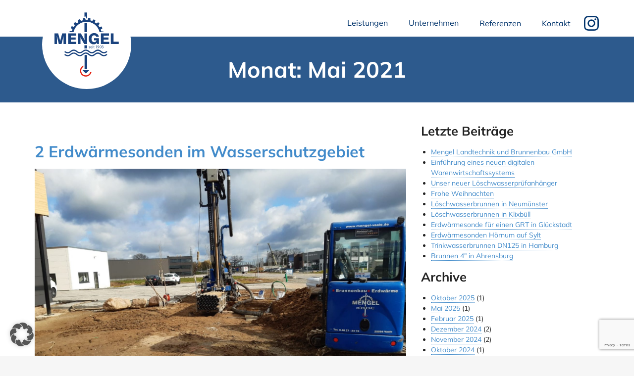

--- FILE ---
content_type: text/html; charset=UTF-8
request_url: https://mengel-vaale.de/2021/05/
body_size: 14463
content:
<!doctype html>
<html lang="de">
<head>
	<meta charset="UTF-8">

<!-- Diese Seite wurde optimiert mit wpSEO (https://www.wpseo.org). -->
<title>Mai  2021 › Mengel Landtechnik und Brunnenbau GmbH</title>
<meta name="description" content="2 Erdwärmesonden im Wasserschutzgebiet. Rohrbruch beseitigt." />
<meta name="robots" content="noindex, follow" />
<link rel="canonical" href="https://mengel-vaale.de/2021/05/" />

	<meta name="viewport" content="width=device-width, initial-scale=1">
	<link rel="profile" href="https://gmpg.org/xfn/11">

	
<link rel='dns-prefetch' href='//maxcdn.bootstrapcdn.com' />

<link rel="alternate" type="application/rss+xml" title="Mengel Landtechnik und Brunnenbau GmbH &raquo; Feed" href="https://mengel-vaale.de/feed/" />
<link rel="alternate" type="application/rss+xml" title="Mengel Landtechnik und Brunnenbau GmbH &raquo; Kommentar-Feed" href="https://mengel-vaale.de/comments/feed/" />
<style id='wp-img-auto-sizes-contain-inline-css'>
img:is([sizes=auto i],[sizes^="auto," i]){contain-intrinsic-size:3000px 1500px}
/*# sourceURL=wp-img-auto-sizes-contain-inline-css */
</style>
<style id='wp-emoji-styles-inline-css'>

	img.wp-smiley, img.emoji {
		display: inline !important;
		border: none !important;
		box-shadow: none !important;
		height: 1em !important;
		width: 1em !important;
		margin: 0 0.07em !important;
		vertical-align: -0.1em !important;
		background: none !important;
		padding: 0 !important;
	}
/*# sourceURL=wp-emoji-styles-inline-css */
</style>
<style id='wp-block-library-inline-css'>
:root{--wp-block-synced-color:#7a00df;--wp-block-synced-color--rgb:122,0,223;--wp-bound-block-color:var(--wp-block-synced-color);--wp-editor-canvas-background:#ddd;--wp-admin-theme-color:#007cba;--wp-admin-theme-color--rgb:0,124,186;--wp-admin-theme-color-darker-10:#006ba1;--wp-admin-theme-color-darker-10--rgb:0,107,160.5;--wp-admin-theme-color-darker-20:#005a87;--wp-admin-theme-color-darker-20--rgb:0,90,135;--wp-admin-border-width-focus:2px}@media (min-resolution:192dpi){:root{--wp-admin-border-width-focus:1.5px}}.wp-element-button{cursor:pointer}:root .has-very-light-gray-background-color{background-color:#eee}:root .has-very-dark-gray-background-color{background-color:#313131}:root .has-very-light-gray-color{color:#eee}:root .has-very-dark-gray-color{color:#313131}:root .has-vivid-green-cyan-to-vivid-cyan-blue-gradient-background{background:linear-gradient(135deg,#00d084,#0693e3)}:root .has-purple-crush-gradient-background{background:linear-gradient(135deg,#34e2e4,#4721fb 50%,#ab1dfe)}:root .has-hazy-dawn-gradient-background{background:linear-gradient(135deg,#faaca8,#dad0ec)}:root .has-subdued-olive-gradient-background{background:linear-gradient(135deg,#fafae1,#67a671)}:root .has-atomic-cream-gradient-background{background:linear-gradient(135deg,#fdd79a,#004a59)}:root .has-nightshade-gradient-background{background:linear-gradient(135deg,#330968,#31cdcf)}:root .has-midnight-gradient-background{background:linear-gradient(135deg,#020381,#2874fc)}:root{--wp--preset--font-size--normal:16px;--wp--preset--font-size--huge:42px}.has-regular-font-size{font-size:1em}.has-larger-font-size{font-size:2.625em}.has-normal-font-size{font-size:var(--wp--preset--font-size--normal)}.has-huge-font-size{font-size:var(--wp--preset--font-size--huge)}.has-text-align-center{text-align:center}.has-text-align-left{text-align:left}.has-text-align-right{text-align:right}.has-fit-text{white-space:nowrap!important}#end-resizable-editor-section{display:none}.aligncenter{clear:both}.items-justified-left{justify-content:flex-start}.items-justified-center{justify-content:center}.items-justified-right{justify-content:flex-end}.items-justified-space-between{justify-content:space-between}.screen-reader-text{border:0;clip-path:inset(50%);height:1px;margin:-1px;overflow:hidden;padding:0;position:absolute;width:1px;word-wrap:normal!important}.screen-reader-text:focus{background-color:#ddd;clip-path:none;color:#444;display:block;font-size:1em;height:auto;left:5px;line-height:normal;padding:15px 23px 14px;text-decoration:none;top:5px;width:auto;z-index:100000}html :where(.has-border-color){border-style:solid}html :where([style*=border-top-color]){border-top-style:solid}html :where([style*=border-right-color]){border-right-style:solid}html :where([style*=border-bottom-color]){border-bottom-style:solid}html :where([style*=border-left-color]){border-left-style:solid}html :where([style*=border-width]){border-style:solid}html :where([style*=border-top-width]){border-top-style:solid}html :where([style*=border-right-width]){border-right-style:solid}html :where([style*=border-bottom-width]){border-bottom-style:solid}html :where([style*=border-left-width]){border-left-style:solid}html :where(img[class*=wp-image-]){height:auto;max-width:100%}:where(figure){margin:0 0 1em}html :where(.is-position-sticky){--wp-admin--admin-bar--position-offset:var(--wp-admin--admin-bar--height,0px)}@media screen and (max-width:600px){html :where(.is-position-sticky){--wp-admin--admin-bar--position-offset:0px}}

/*# sourceURL=wp-block-library-inline-css */
</style><style id='wp-block-gallery-inline-css'>
.blocks-gallery-grid:not(.has-nested-images),.wp-block-gallery:not(.has-nested-images){display:flex;flex-wrap:wrap;list-style-type:none;margin:0;padding:0}.blocks-gallery-grid:not(.has-nested-images) .blocks-gallery-image,.blocks-gallery-grid:not(.has-nested-images) .blocks-gallery-item,.wp-block-gallery:not(.has-nested-images) .blocks-gallery-image,.wp-block-gallery:not(.has-nested-images) .blocks-gallery-item{display:flex;flex-direction:column;flex-grow:1;justify-content:center;margin:0 1em 1em 0;position:relative;width:calc(50% - 1em)}.blocks-gallery-grid:not(.has-nested-images) .blocks-gallery-image:nth-of-type(2n),.blocks-gallery-grid:not(.has-nested-images) .blocks-gallery-item:nth-of-type(2n),.wp-block-gallery:not(.has-nested-images) .blocks-gallery-image:nth-of-type(2n),.wp-block-gallery:not(.has-nested-images) .blocks-gallery-item:nth-of-type(2n){margin-right:0}.blocks-gallery-grid:not(.has-nested-images) .blocks-gallery-image figure,.blocks-gallery-grid:not(.has-nested-images) .blocks-gallery-item figure,.wp-block-gallery:not(.has-nested-images) .blocks-gallery-image figure,.wp-block-gallery:not(.has-nested-images) .blocks-gallery-item figure{align-items:flex-end;display:flex;height:100%;justify-content:flex-start;margin:0}.blocks-gallery-grid:not(.has-nested-images) .blocks-gallery-image img,.blocks-gallery-grid:not(.has-nested-images) .blocks-gallery-item img,.wp-block-gallery:not(.has-nested-images) .blocks-gallery-image img,.wp-block-gallery:not(.has-nested-images) .blocks-gallery-item img{display:block;height:auto;max-width:100%;width:auto}.blocks-gallery-grid:not(.has-nested-images) .blocks-gallery-image figcaption,.blocks-gallery-grid:not(.has-nested-images) .blocks-gallery-item figcaption,.wp-block-gallery:not(.has-nested-images) .blocks-gallery-image figcaption,.wp-block-gallery:not(.has-nested-images) .blocks-gallery-item figcaption{background:linear-gradient(0deg,#000000b3,#0000004d 70%,#0000);bottom:0;box-sizing:border-box;color:#fff;font-size:.8em;margin:0;max-height:100%;overflow:auto;padding:3em .77em .7em;position:absolute;text-align:center;width:100%;z-index:2}.blocks-gallery-grid:not(.has-nested-images) .blocks-gallery-image figcaption img,.blocks-gallery-grid:not(.has-nested-images) .blocks-gallery-item figcaption img,.wp-block-gallery:not(.has-nested-images) .blocks-gallery-image figcaption img,.wp-block-gallery:not(.has-nested-images) .blocks-gallery-item figcaption img{display:inline}.blocks-gallery-grid:not(.has-nested-images) figcaption,.wp-block-gallery:not(.has-nested-images) figcaption{flex-grow:1}.blocks-gallery-grid:not(.has-nested-images).is-cropped .blocks-gallery-image a,.blocks-gallery-grid:not(.has-nested-images).is-cropped .blocks-gallery-image img,.blocks-gallery-grid:not(.has-nested-images).is-cropped .blocks-gallery-item a,.blocks-gallery-grid:not(.has-nested-images).is-cropped .blocks-gallery-item img,.wp-block-gallery:not(.has-nested-images).is-cropped .blocks-gallery-image a,.wp-block-gallery:not(.has-nested-images).is-cropped .blocks-gallery-image img,.wp-block-gallery:not(.has-nested-images).is-cropped .blocks-gallery-item a,.wp-block-gallery:not(.has-nested-images).is-cropped .blocks-gallery-item img{flex:1;height:100%;object-fit:cover;width:100%}.blocks-gallery-grid:not(.has-nested-images).columns-1 .blocks-gallery-image,.blocks-gallery-grid:not(.has-nested-images).columns-1 .blocks-gallery-item,.wp-block-gallery:not(.has-nested-images).columns-1 .blocks-gallery-image,.wp-block-gallery:not(.has-nested-images).columns-1 .blocks-gallery-item{margin-right:0;width:100%}@media (min-width:600px){.blocks-gallery-grid:not(.has-nested-images).columns-3 .blocks-gallery-image,.blocks-gallery-grid:not(.has-nested-images).columns-3 .blocks-gallery-item,.wp-block-gallery:not(.has-nested-images).columns-3 .blocks-gallery-image,.wp-block-gallery:not(.has-nested-images).columns-3 .blocks-gallery-item{margin-right:1em;width:calc(33.33333% - .66667em)}.blocks-gallery-grid:not(.has-nested-images).columns-4 .blocks-gallery-image,.blocks-gallery-grid:not(.has-nested-images).columns-4 .blocks-gallery-item,.wp-block-gallery:not(.has-nested-images).columns-4 .blocks-gallery-image,.wp-block-gallery:not(.has-nested-images).columns-4 .blocks-gallery-item{margin-right:1em;width:calc(25% - .75em)}.blocks-gallery-grid:not(.has-nested-images).columns-5 .blocks-gallery-image,.blocks-gallery-grid:not(.has-nested-images).columns-5 .blocks-gallery-item,.wp-block-gallery:not(.has-nested-images).columns-5 .blocks-gallery-image,.wp-block-gallery:not(.has-nested-images).columns-5 .blocks-gallery-item{margin-right:1em;width:calc(20% - .8em)}.blocks-gallery-grid:not(.has-nested-images).columns-6 .blocks-gallery-image,.blocks-gallery-grid:not(.has-nested-images).columns-6 .blocks-gallery-item,.wp-block-gallery:not(.has-nested-images).columns-6 .blocks-gallery-image,.wp-block-gallery:not(.has-nested-images).columns-6 .blocks-gallery-item{margin-right:1em;width:calc(16.66667% - .83333em)}.blocks-gallery-grid:not(.has-nested-images).columns-7 .blocks-gallery-image,.blocks-gallery-grid:not(.has-nested-images).columns-7 .blocks-gallery-item,.wp-block-gallery:not(.has-nested-images).columns-7 .blocks-gallery-image,.wp-block-gallery:not(.has-nested-images).columns-7 .blocks-gallery-item{margin-right:1em;width:calc(14.28571% - .85714em)}.blocks-gallery-grid:not(.has-nested-images).columns-8 .blocks-gallery-image,.blocks-gallery-grid:not(.has-nested-images).columns-8 .blocks-gallery-item,.wp-block-gallery:not(.has-nested-images).columns-8 .blocks-gallery-image,.wp-block-gallery:not(.has-nested-images).columns-8 .blocks-gallery-item{margin-right:1em;width:calc(12.5% - .875em)}.blocks-gallery-grid:not(.has-nested-images).columns-1 .blocks-gallery-image:nth-of-type(1n),.blocks-gallery-grid:not(.has-nested-images).columns-1 .blocks-gallery-item:nth-of-type(1n),.blocks-gallery-grid:not(.has-nested-images).columns-2 .blocks-gallery-image:nth-of-type(2n),.blocks-gallery-grid:not(.has-nested-images).columns-2 .blocks-gallery-item:nth-of-type(2n),.blocks-gallery-grid:not(.has-nested-images).columns-3 .blocks-gallery-image:nth-of-type(3n),.blocks-gallery-grid:not(.has-nested-images).columns-3 .blocks-gallery-item:nth-of-type(3n),.blocks-gallery-grid:not(.has-nested-images).columns-4 .blocks-gallery-image:nth-of-type(4n),.blocks-gallery-grid:not(.has-nested-images).columns-4 .blocks-gallery-item:nth-of-type(4n),.blocks-gallery-grid:not(.has-nested-images).columns-5 .blocks-gallery-image:nth-of-type(5n),.blocks-gallery-grid:not(.has-nested-images).columns-5 .blocks-gallery-item:nth-of-type(5n),.blocks-gallery-grid:not(.has-nested-images).columns-6 .blocks-gallery-image:nth-of-type(6n),.blocks-gallery-grid:not(.has-nested-images).columns-6 .blocks-gallery-item:nth-of-type(6n),.blocks-gallery-grid:not(.has-nested-images).columns-7 .blocks-gallery-image:nth-of-type(7n),.blocks-gallery-grid:not(.has-nested-images).columns-7 .blocks-gallery-item:nth-of-type(7n),.blocks-gallery-grid:not(.has-nested-images).columns-8 .blocks-gallery-image:nth-of-type(8n),.blocks-gallery-grid:not(.has-nested-images).columns-8 .blocks-gallery-item:nth-of-type(8n),.wp-block-gallery:not(.has-nested-images).columns-1 .blocks-gallery-image:nth-of-type(1n),.wp-block-gallery:not(.has-nested-images).columns-1 .blocks-gallery-item:nth-of-type(1n),.wp-block-gallery:not(.has-nested-images).columns-2 .blocks-gallery-image:nth-of-type(2n),.wp-block-gallery:not(.has-nested-images).columns-2 .blocks-gallery-item:nth-of-type(2n),.wp-block-gallery:not(.has-nested-images).columns-3 .blocks-gallery-image:nth-of-type(3n),.wp-block-gallery:not(.has-nested-images).columns-3 .blocks-gallery-item:nth-of-type(3n),.wp-block-gallery:not(.has-nested-images).columns-4 .blocks-gallery-image:nth-of-type(4n),.wp-block-gallery:not(.has-nested-images).columns-4 .blocks-gallery-item:nth-of-type(4n),.wp-block-gallery:not(.has-nested-images).columns-5 .blocks-gallery-image:nth-of-type(5n),.wp-block-gallery:not(.has-nested-images).columns-5 .blocks-gallery-item:nth-of-type(5n),.wp-block-gallery:not(.has-nested-images).columns-6 .blocks-gallery-image:nth-of-type(6n),.wp-block-gallery:not(.has-nested-images).columns-6 .blocks-gallery-item:nth-of-type(6n),.wp-block-gallery:not(.has-nested-images).columns-7 .blocks-gallery-image:nth-of-type(7n),.wp-block-gallery:not(.has-nested-images).columns-7 .blocks-gallery-item:nth-of-type(7n),.wp-block-gallery:not(.has-nested-images).columns-8 .blocks-gallery-image:nth-of-type(8n),.wp-block-gallery:not(.has-nested-images).columns-8 .blocks-gallery-item:nth-of-type(8n){margin-right:0}}.blocks-gallery-grid:not(.has-nested-images) .blocks-gallery-image:last-child,.blocks-gallery-grid:not(.has-nested-images) .blocks-gallery-item:last-child,.wp-block-gallery:not(.has-nested-images) .blocks-gallery-image:last-child,.wp-block-gallery:not(.has-nested-images) .blocks-gallery-item:last-child{margin-right:0}.blocks-gallery-grid:not(.has-nested-images).alignleft,.blocks-gallery-grid:not(.has-nested-images).alignright,.wp-block-gallery:not(.has-nested-images).alignleft,.wp-block-gallery:not(.has-nested-images).alignright{max-width:420px;width:100%}.blocks-gallery-grid:not(.has-nested-images).aligncenter .blocks-gallery-item figure,.wp-block-gallery:not(.has-nested-images).aligncenter .blocks-gallery-item figure{justify-content:center}.wp-block-gallery:not(.is-cropped) .blocks-gallery-item{align-self:flex-start}figure.wp-block-gallery.has-nested-images{align-items:normal}.wp-block-gallery.has-nested-images figure.wp-block-image:not(#individual-image){margin:0;width:calc(50% - var(--wp--style--unstable-gallery-gap, 16px)/2)}.wp-block-gallery.has-nested-images figure.wp-block-image{box-sizing:border-box;display:flex;flex-direction:column;flex-grow:1;justify-content:center;max-width:100%;position:relative}.wp-block-gallery.has-nested-images figure.wp-block-image>a,.wp-block-gallery.has-nested-images figure.wp-block-image>div{flex-direction:column;flex-grow:1;margin:0}.wp-block-gallery.has-nested-images figure.wp-block-image img{display:block;height:auto;max-width:100%!important;width:auto}.wp-block-gallery.has-nested-images figure.wp-block-image figcaption,.wp-block-gallery.has-nested-images figure.wp-block-image:has(figcaption):before{bottom:0;left:0;max-height:100%;position:absolute;right:0}.wp-block-gallery.has-nested-images figure.wp-block-image:has(figcaption):before{backdrop-filter:blur(3px);content:"";height:100%;-webkit-mask-image:linear-gradient(0deg,#000 20%,#0000);mask-image:linear-gradient(0deg,#000 20%,#0000);max-height:40%;pointer-events:none}.wp-block-gallery.has-nested-images figure.wp-block-image figcaption{box-sizing:border-box;color:#fff;font-size:13px;margin:0;overflow:auto;padding:1em;text-align:center;text-shadow:0 0 1.5px #000}.wp-block-gallery.has-nested-images figure.wp-block-image figcaption::-webkit-scrollbar{height:12px;width:12px}.wp-block-gallery.has-nested-images figure.wp-block-image figcaption::-webkit-scrollbar-track{background-color:initial}.wp-block-gallery.has-nested-images figure.wp-block-image figcaption::-webkit-scrollbar-thumb{background-clip:padding-box;background-color:initial;border:3px solid #0000;border-radius:8px}.wp-block-gallery.has-nested-images figure.wp-block-image figcaption:focus-within::-webkit-scrollbar-thumb,.wp-block-gallery.has-nested-images figure.wp-block-image figcaption:focus::-webkit-scrollbar-thumb,.wp-block-gallery.has-nested-images figure.wp-block-image figcaption:hover::-webkit-scrollbar-thumb{background-color:#fffc}.wp-block-gallery.has-nested-images figure.wp-block-image figcaption{scrollbar-color:#0000 #0000;scrollbar-gutter:stable both-edges;scrollbar-width:thin}.wp-block-gallery.has-nested-images figure.wp-block-image figcaption:focus,.wp-block-gallery.has-nested-images figure.wp-block-image figcaption:focus-within,.wp-block-gallery.has-nested-images figure.wp-block-image figcaption:hover{scrollbar-color:#fffc #0000}.wp-block-gallery.has-nested-images figure.wp-block-image figcaption{will-change:transform}@media (hover:none){.wp-block-gallery.has-nested-images figure.wp-block-image figcaption{scrollbar-color:#fffc #0000}}.wp-block-gallery.has-nested-images figure.wp-block-image figcaption{background:linear-gradient(0deg,#0006,#0000)}.wp-block-gallery.has-nested-images figure.wp-block-image figcaption img{display:inline}.wp-block-gallery.has-nested-images figure.wp-block-image figcaption a{color:inherit}.wp-block-gallery.has-nested-images figure.wp-block-image.has-custom-border img{box-sizing:border-box}.wp-block-gallery.has-nested-images figure.wp-block-image.has-custom-border>a,.wp-block-gallery.has-nested-images figure.wp-block-image.has-custom-border>div,.wp-block-gallery.has-nested-images figure.wp-block-image.is-style-rounded>a,.wp-block-gallery.has-nested-images figure.wp-block-image.is-style-rounded>div{flex:1 1 auto}.wp-block-gallery.has-nested-images figure.wp-block-image.has-custom-border figcaption,.wp-block-gallery.has-nested-images figure.wp-block-image.is-style-rounded figcaption{background:none;color:inherit;flex:initial;margin:0;padding:10px 10px 9px;position:relative;text-shadow:none}.wp-block-gallery.has-nested-images figure.wp-block-image.has-custom-border:before,.wp-block-gallery.has-nested-images figure.wp-block-image.is-style-rounded:before{content:none}.wp-block-gallery.has-nested-images figcaption{flex-basis:100%;flex-grow:1;text-align:center}.wp-block-gallery.has-nested-images:not(.is-cropped) figure.wp-block-image:not(#individual-image){margin-bottom:auto;margin-top:0}.wp-block-gallery.has-nested-images.is-cropped figure.wp-block-image:not(#individual-image){align-self:inherit}.wp-block-gallery.has-nested-images.is-cropped figure.wp-block-image:not(#individual-image)>a,.wp-block-gallery.has-nested-images.is-cropped figure.wp-block-image:not(#individual-image)>div:not(.components-drop-zone){display:flex}.wp-block-gallery.has-nested-images.is-cropped figure.wp-block-image:not(#individual-image) a,.wp-block-gallery.has-nested-images.is-cropped figure.wp-block-image:not(#individual-image) img{flex:1 0 0%;height:100%;object-fit:cover;width:100%}.wp-block-gallery.has-nested-images.columns-1 figure.wp-block-image:not(#individual-image){width:100%}@media (min-width:600px){.wp-block-gallery.has-nested-images.columns-3 figure.wp-block-image:not(#individual-image){width:calc(33.33333% - var(--wp--style--unstable-gallery-gap, 16px)*.66667)}.wp-block-gallery.has-nested-images.columns-4 figure.wp-block-image:not(#individual-image){width:calc(25% - var(--wp--style--unstable-gallery-gap, 16px)*.75)}.wp-block-gallery.has-nested-images.columns-5 figure.wp-block-image:not(#individual-image){width:calc(20% - var(--wp--style--unstable-gallery-gap, 16px)*.8)}.wp-block-gallery.has-nested-images.columns-6 figure.wp-block-image:not(#individual-image){width:calc(16.66667% - var(--wp--style--unstable-gallery-gap, 16px)*.83333)}.wp-block-gallery.has-nested-images.columns-7 figure.wp-block-image:not(#individual-image){width:calc(14.28571% - var(--wp--style--unstable-gallery-gap, 16px)*.85714)}.wp-block-gallery.has-nested-images.columns-8 figure.wp-block-image:not(#individual-image){width:calc(12.5% - var(--wp--style--unstable-gallery-gap, 16px)*.875)}.wp-block-gallery.has-nested-images.columns-default figure.wp-block-image:not(#individual-image){width:calc(33.33% - var(--wp--style--unstable-gallery-gap, 16px)*.66667)}.wp-block-gallery.has-nested-images.columns-default figure.wp-block-image:not(#individual-image):first-child:nth-last-child(2),.wp-block-gallery.has-nested-images.columns-default figure.wp-block-image:not(#individual-image):first-child:nth-last-child(2)~figure.wp-block-image:not(#individual-image){width:calc(50% - var(--wp--style--unstable-gallery-gap, 16px)*.5)}.wp-block-gallery.has-nested-images.columns-default figure.wp-block-image:not(#individual-image):first-child:last-child{width:100%}}.wp-block-gallery.has-nested-images.alignleft,.wp-block-gallery.has-nested-images.alignright{max-width:420px;width:100%}.wp-block-gallery.has-nested-images.aligncenter{justify-content:center}
/*# sourceURL=https://mengel-vaale.de/wp-includes/blocks/gallery/style.min.css */
</style>
<style id='wp-block-image-inline-css'>
.wp-block-image>a,.wp-block-image>figure>a{display:inline-block}.wp-block-image img{box-sizing:border-box;height:auto;max-width:100%;vertical-align:bottom}@media not (prefers-reduced-motion){.wp-block-image img.hide{visibility:hidden}.wp-block-image img.show{animation:show-content-image .4s}}.wp-block-image[style*=border-radius] img,.wp-block-image[style*=border-radius]>a{border-radius:inherit}.wp-block-image.has-custom-border img{box-sizing:border-box}.wp-block-image.aligncenter{text-align:center}.wp-block-image.alignfull>a,.wp-block-image.alignwide>a{width:100%}.wp-block-image.alignfull img,.wp-block-image.alignwide img{height:auto;width:100%}.wp-block-image .aligncenter,.wp-block-image .alignleft,.wp-block-image .alignright,.wp-block-image.aligncenter,.wp-block-image.alignleft,.wp-block-image.alignright{display:table}.wp-block-image .aligncenter>figcaption,.wp-block-image .alignleft>figcaption,.wp-block-image .alignright>figcaption,.wp-block-image.aligncenter>figcaption,.wp-block-image.alignleft>figcaption,.wp-block-image.alignright>figcaption{caption-side:bottom;display:table-caption}.wp-block-image .alignleft{float:left;margin:.5em 1em .5em 0}.wp-block-image .alignright{float:right;margin:.5em 0 .5em 1em}.wp-block-image .aligncenter{margin-left:auto;margin-right:auto}.wp-block-image :where(figcaption){margin-bottom:1em;margin-top:.5em}.wp-block-image.is-style-circle-mask img{border-radius:9999px}@supports ((-webkit-mask-image:none) or (mask-image:none)) or (-webkit-mask-image:none){.wp-block-image.is-style-circle-mask img{border-radius:0;-webkit-mask-image:url('data:image/svg+xml;utf8,<svg viewBox="0 0 100 100" xmlns="http://www.w3.org/2000/svg"><circle cx="50" cy="50" r="50"/></svg>');mask-image:url('data:image/svg+xml;utf8,<svg viewBox="0 0 100 100" xmlns="http://www.w3.org/2000/svg"><circle cx="50" cy="50" r="50"/></svg>');mask-mode:alpha;-webkit-mask-position:center;mask-position:center;-webkit-mask-repeat:no-repeat;mask-repeat:no-repeat;-webkit-mask-size:contain;mask-size:contain}}:root :where(.wp-block-image.is-style-rounded img,.wp-block-image .is-style-rounded img){border-radius:9999px}.wp-block-image figure{margin:0}.wp-lightbox-container{display:flex;flex-direction:column;position:relative}.wp-lightbox-container img{cursor:zoom-in}.wp-lightbox-container img:hover+button{opacity:1}.wp-lightbox-container button{align-items:center;backdrop-filter:blur(16px) saturate(180%);background-color:#5a5a5a40;border:none;border-radius:4px;cursor:zoom-in;display:flex;height:20px;justify-content:center;opacity:0;padding:0;position:absolute;right:16px;text-align:center;top:16px;width:20px;z-index:100}@media not (prefers-reduced-motion){.wp-lightbox-container button{transition:opacity .2s ease}}.wp-lightbox-container button:focus-visible{outline:3px auto #5a5a5a40;outline:3px auto -webkit-focus-ring-color;outline-offset:3px}.wp-lightbox-container button:hover{cursor:pointer;opacity:1}.wp-lightbox-container button:focus{opacity:1}.wp-lightbox-container button:focus,.wp-lightbox-container button:hover,.wp-lightbox-container button:not(:hover):not(:active):not(.has-background){background-color:#5a5a5a40;border:none}.wp-lightbox-overlay{box-sizing:border-box;cursor:zoom-out;height:100vh;left:0;overflow:hidden;position:fixed;top:0;visibility:hidden;width:100%;z-index:100000}.wp-lightbox-overlay .close-button{align-items:center;cursor:pointer;display:flex;justify-content:center;min-height:40px;min-width:40px;padding:0;position:absolute;right:calc(env(safe-area-inset-right) + 16px);top:calc(env(safe-area-inset-top) + 16px);z-index:5000000}.wp-lightbox-overlay .close-button:focus,.wp-lightbox-overlay .close-button:hover,.wp-lightbox-overlay .close-button:not(:hover):not(:active):not(.has-background){background:none;border:none}.wp-lightbox-overlay .lightbox-image-container{height:var(--wp--lightbox-container-height);left:50%;overflow:hidden;position:absolute;top:50%;transform:translate(-50%,-50%);transform-origin:top left;width:var(--wp--lightbox-container-width);z-index:9999999999}.wp-lightbox-overlay .wp-block-image{align-items:center;box-sizing:border-box;display:flex;height:100%;justify-content:center;margin:0;position:relative;transform-origin:0 0;width:100%;z-index:3000000}.wp-lightbox-overlay .wp-block-image img{height:var(--wp--lightbox-image-height);min-height:var(--wp--lightbox-image-height);min-width:var(--wp--lightbox-image-width);width:var(--wp--lightbox-image-width)}.wp-lightbox-overlay .wp-block-image figcaption{display:none}.wp-lightbox-overlay button{background:none;border:none}.wp-lightbox-overlay .scrim{background-color:#fff;height:100%;opacity:.9;position:absolute;width:100%;z-index:2000000}.wp-lightbox-overlay.active{visibility:visible}@media not (prefers-reduced-motion){.wp-lightbox-overlay.active{animation:turn-on-visibility .25s both}.wp-lightbox-overlay.active img{animation:turn-on-visibility .35s both}.wp-lightbox-overlay.show-closing-animation:not(.active){animation:turn-off-visibility .35s both}.wp-lightbox-overlay.show-closing-animation:not(.active) img{animation:turn-off-visibility .25s both}.wp-lightbox-overlay.zoom.active{animation:none;opacity:1;visibility:visible}.wp-lightbox-overlay.zoom.active .lightbox-image-container{animation:lightbox-zoom-in .4s}.wp-lightbox-overlay.zoom.active .lightbox-image-container img{animation:none}.wp-lightbox-overlay.zoom.active .scrim{animation:turn-on-visibility .4s forwards}.wp-lightbox-overlay.zoom.show-closing-animation:not(.active){animation:none}.wp-lightbox-overlay.zoom.show-closing-animation:not(.active) .lightbox-image-container{animation:lightbox-zoom-out .4s}.wp-lightbox-overlay.zoom.show-closing-animation:not(.active) .lightbox-image-container img{animation:none}.wp-lightbox-overlay.zoom.show-closing-animation:not(.active) .scrim{animation:turn-off-visibility .4s forwards}}@keyframes show-content-image{0%{visibility:hidden}99%{visibility:hidden}to{visibility:visible}}@keyframes turn-on-visibility{0%{opacity:0}to{opacity:1}}@keyframes turn-off-visibility{0%{opacity:1;visibility:visible}99%{opacity:0;visibility:visible}to{opacity:0;visibility:hidden}}@keyframes lightbox-zoom-in{0%{transform:translate(calc((-100vw + var(--wp--lightbox-scrollbar-width))/2 + var(--wp--lightbox-initial-left-position)),calc(-50vh + var(--wp--lightbox-initial-top-position))) scale(var(--wp--lightbox-scale))}to{transform:translate(-50%,-50%) scale(1)}}@keyframes lightbox-zoom-out{0%{transform:translate(-50%,-50%) scale(1);visibility:visible}99%{visibility:visible}to{transform:translate(calc((-100vw + var(--wp--lightbox-scrollbar-width))/2 + var(--wp--lightbox-initial-left-position)),calc(-50vh + var(--wp--lightbox-initial-top-position))) scale(var(--wp--lightbox-scale));visibility:hidden}}
/*# sourceURL=https://mengel-vaale.de/wp-includes/blocks/image/style.min.css */
</style>
<style id='wp-block-paragraph-inline-css'>
.is-small-text{font-size:.875em}.is-regular-text{font-size:1em}.is-large-text{font-size:2.25em}.is-larger-text{font-size:3em}.has-drop-cap:not(:focus):first-letter{float:left;font-size:8.4em;font-style:normal;font-weight:100;line-height:.68;margin:.05em .1em 0 0;text-transform:uppercase}body.rtl .has-drop-cap:not(:focus):first-letter{float:none;margin-left:.1em}p.has-drop-cap.has-background{overflow:hidden}:root :where(p.has-background){padding:1.25em 2.375em}:where(p.has-text-color:not(.has-link-color)) a{color:inherit}p.has-text-align-left[style*="writing-mode:vertical-lr"],p.has-text-align-right[style*="writing-mode:vertical-rl"]{rotate:180deg}
/*# sourceURL=https://mengel-vaale.de/wp-includes/blocks/paragraph/style.min.css */
</style>
<style id='global-styles-inline-css'>
:root{--wp--preset--aspect-ratio--square: 1;--wp--preset--aspect-ratio--4-3: 4/3;--wp--preset--aspect-ratio--3-4: 3/4;--wp--preset--aspect-ratio--3-2: 3/2;--wp--preset--aspect-ratio--2-3: 2/3;--wp--preset--aspect-ratio--16-9: 16/9;--wp--preset--aspect-ratio--9-16: 9/16;--wp--preset--color--black: #000000;--wp--preset--color--cyan-bluish-gray: #abb8c3;--wp--preset--color--white: #ffffff;--wp--preset--color--pale-pink: #f78da7;--wp--preset--color--vivid-red: #cf2e2e;--wp--preset--color--luminous-vivid-orange: #ff6900;--wp--preset--color--luminous-vivid-amber: #fcb900;--wp--preset--color--light-green-cyan: #7bdcb5;--wp--preset--color--vivid-green-cyan: #00d084;--wp--preset--color--pale-cyan-blue: #8ed1fc;--wp--preset--color--vivid-cyan-blue: #0693e3;--wp--preset--color--vivid-purple: #9b51e0;--wp--preset--gradient--vivid-cyan-blue-to-vivid-purple: linear-gradient(135deg,rgb(6,147,227) 0%,rgb(155,81,224) 100%);--wp--preset--gradient--light-green-cyan-to-vivid-green-cyan: linear-gradient(135deg,rgb(122,220,180) 0%,rgb(0,208,130) 100%);--wp--preset--gradient--luminous-vivid-amber-to-luminous-vivid-orange: linear-gradient(135deg,rgb(252,185,0) 0%,rgb(255,105,0) 100%);--wp--preset--gradient--luminous-vivid-orange-to-vivid-red: linear-gradient(135deg,rgb(255,105,0) 0%,rgb(207,46,46) 100%);--wp--preset--gradient--very-light-gray-to-cyan-bluish-gray: linear-gradient(135deg,rgb(238,238,238) 0%,rgb(169,184,195) 100%);--wp--preset--gradient--cool-to-warm-spectrum: linear-gradient(135deg,rgb(74,234,220) 0%,rgb(151,120,209) 20%,rgb(207,42,186) 40%,rgb(238,44,130) 60%,rgb(251,105,98) 80%,rgb(254,248,76) 100%);--wp--preset--gradient--blush-light-purple: linear-gradient(135deg,rgb(255,206,236) 0%,rgb(152,150,240) 100%);--wp--preset--gradient--blush-bordeaux: linear-gradient(135deg,rgb(254,205,165) 0%,rgb(254,45,45) 50%,rgb(107,0,62) 100%);--wp--preset--gradient--luminous-dusk: linear-gradient(135deg,rgb(255,203,112) 0%,rgb(199,81,192) 50%,rgb(65,88,208) 100%);--wp--preset--gradient--pale-ocean: linear-gradient(135deg,rgb(255,245,203) 0%,rgb(182,227,212) 50%,rgb(51,167,181) 100%);--wp--preset--gradient--electric-grass: linear-gradient(135deg,rgb(202,248,128) 0%,rgb(113,206,126) 100%);--wp--preset--gradient--midnight: linear-gradient(135deg,rgb(2,3,129) 0%,rgb(40,116,252) 100%);--wp--preset--font-size--small: 13px;--wp--preset--font-size--medium: 20px;--wp--preset--font-size--large: 36px;--wp--preset--font-size--x-large: 42px;--wp--preset--spacing--20: 0.44rem;--wp--preset--spacing--30: 0.67rem;--wp--preset--spacing--40: 1rem;--wp--preset--spacing--50: 1.5rem;--wp--preset--spacing--60: 2.25rem;--wp--preset--spacing--70: 3.38rem;--wp--preset--spacing--80: 5.06rem;--wp--preset--shadow--natural: 6px 6px 9px rgba(0, 0, 0, 0.2);--wp--preset--shadow--deep: 12px 12px 50px rgba(0, 0, 0, 0.4);--wp--preset--shadow--sharp: 6px 6px 0px rgba(0, 0, 0, 0.2);--wp--preset--shadow--outlined: 6px 6px 0px -3px rgb(255, 255, 255), 6px 6px rgb(0, 0, 0);--wp--preset--shadow--crisp: 6px 6px 0px rgb(0, 0, 0);}:where(.is-layout-flex){gap: 0.5em;}:where(.is-layout-grid){gap: 0.5em;}body .is-layout-flex{display: flex;}.is-layout-flex{flex-wrap: wrap;align-items: center;}.is-layout-flex > :is(*, div){margin: 0;}body .is-layout-grid{display: grid;}.is-layout-grid > :is(*, div){margin: 0;}:where(.wp-block-columns.is-layout-flex){gap: 2em;}:where(.wp-block-columns.is-layout-grid){gap: 2em;}:where(.wp-block-post-template.is-layout-flex){gap: 1.25em;}:where(.wp-block-post-template.is-layout-grid){gap: 1.25em;}.has-black-color{color: var(--wp--preset--color--black) !important;}.has-cyan-bluish-gray-color{color: var(--wp--preset--color--cyan-bluish-gray) !important;}.has-white-color{color: var(--wp--preset--color--white) !important;}.has-pale-pink-color{color: var(--wp--preset--color--pale-pink) !important;}.has-vivid-red-color{color: var(--wp--preset--color--vivid-red) !important;}.has-luminous-vivid-orange-color{color: var(--wp--preset--color--luminous-vivid-orange) !important;}.has-luminous-vivid-amber-color{color: var(--wp--preset--color--luminous-vivid-amber) !important;}.has-light-green-cyan-color{color: var(--wp--preset--color--light-green-cyan) !important;}.has-vivid-green-cyan-color{color: var(--wp--preset--color--vivid-green-cyan) !important;}.has-pale-cyan-blue-color{color: var(--wp--preset--color--pale-cyan-blue) !important;}.has-vivid-cyan-blue-color{color: var(--wp--preset--color--vivid-cyan-blue) !important;}.has-vivid-purple-color{color: var(--wp--preset--color--vivid-purple) !important;}.has-black-background-color{background-color: var(--wp--preset--color--black) !important;}.has-cyan-bluish-gray-background-color{background-color: var(--wp--preset--color--cyan-bluish-gray) !important;}.has-white-background-color{background-color: var(--wp--preset--color--white) !important;}.has-pale-pink-background-color{background-color: var(--wp--preset--color--pale-pink) !important;}.has-vivid-red-background-color{background-color: var(--wp--preset--color--vivid-red) !important;}.has-luminous-vivid-orange-background-color{background-color: var(--wp--preset--color--luminous-vivid-orange) !important;}.has-luminous-vivid-amber-background-color{background-color: var(--wp--preset--color--luminous-vivid-amber) !important;}.has-light-green-cyan-background-color{background-color: var(--wp--preset--color--light-green-cyan) !important;}.has-vivid-green-cyan-background-color{background-color: var(--wp--preset--color--vivid-green-cyan) !important;}.has-pale-cyan-blue-background-color{background-color: var(--wp--preset--color--pale-cyan-blue) !important;}.has-vivid-cyan-blue-background-color{background-color: var(--wp--preset--color--vivid-cyan-blue) !important;}.has-vivid-purple-background-color{background-color: var(--wp--preset--color--vivid-purple) !important;}.has-black-border-color{border-color: var(--wp--preset--color--black) !important;}.has-cyan-bluish-gray-border-color{border-color: var(--wp--preset--color--cyan-bluish-gray) !important;}.has-white-border-color{border-color: var(--wp--preset--color--white) !important;}.has-pale-pink-border-color{border-color: var(--wp--preset--color--pale-pink) !important;}.has-vivid-red-border-color{border-color: var(--wp--preset--color--vivid-red) !important;}.has-luminous-vivid-orange-border-color{border-color: var(--wp--preset--color--luminous-vivid-orange) !important;}.has-luminous-vivid-amber-border-color{border-color: var(--wp--preset--color--luminous-vivid-amber) !important;}.has-light-green-cyan-border-color{border-color: var(--wp--preset--color--light-green-cyan) !important;}.has-vivid-green-cyan-border-color{border-color: var(--wp--preset--color--vivid-green-cyan) !important;}.has-pale-cyan-blue-border-color{border-color: var(--wp--preset--color--pale-cyan-blue) !important;}.has-vivid-cyan-blue-border-color{border-color: var(--wp--preset--color--vivid-cyan-blue) !important;}.has-vivid-purple-border-color{border-color: var(--wp--preset--color--vivid-purple) !important;}.has-vivid-cyan-blue-to-vivid-purple-gradient-background{background: var(--wp--preset--gradient--vivid-cyan-blue-to-vivid-purple) !important;}.has-light-green-cyan-to-vivid-green-cyan-gradient-background{background: var(--wp--preset--gradient--light-green-cyan-to-vivid-green-cyan) !important;}.has-luminous-vivid-amber-to-luminous-vivid-orange-gradient-background{background: var(--wp--preset--gradient--luminous-vivid-amber-to-luminous-vivid-orange) !important;}.has-luminous-vivid-orange-to-vivid-red-gradient-background{background: var(--wp--preset--gradient--luminous-vivid-orange-to-vivid-red) !important;}.has-very-light-gray-to-cyan-bluish-gray-gradient-background{background: var(--wp--preset--gradient--very-light-gray-to-cyan-bluish-gray) !important;}.has-cool-to-warm-spectrum-gradient-background{background: var(--wp--preset--gradient--cool-to-warm-spectrum) !important;}.has-blush-light-purple-gradient-background{background: var(--wp--preset--gradient--blush-light-purple) !important;}.has-blush-bordeaux-gradient-background{background: var(--wp--preset--gradient--blush-bordeaux) !important;}.has-luminous-dusk-gradient-background{background: var(--wp--preset--gradient--luminous-dusk) !important;}.has-pale-ocean-gradient-background{background: var(--wp--preset--gradient--pale-ocean) !important;}.has-electric-grass-gradient-background{background: var(--wp--preset--gradient--electric-grass) !important;}.has-midnight-gradient-background{background: var(--wp--preset--gradient--midnight) !important;}.has-small-font-size{font-size: var(--wp--preset--font-size--small) !important;}.has-medium-font-size{font-size: var(--wp--preset--font-size--medium) !important;}.has-large-font-size{font-size: var(--wp--preset--font-size--large) !important;}.has-x-large-font-size{font-size: var(--wp--preset--font-size--x-large) !important;}
/*# sourceURL=global-styles-inline-css */
</style>
<style id='core-block-supports-inline-css'>
.wp-block-gallery.wp-block-gallery-1{--wp--style--unstable-gallery-gap:var( --wp--style--gallery-gap-default, var( --gallery-block--gutter-size, var( --wp--style--block-gap, 0.5em ) ) );gap:var( --wp--style--gallery-gap-default, var( --gallery-block--gutter-size, var( --wp--style--block-gap, 0.5em ) ) );}.wp-block-gallery.wp-block-gallery-2{--wp--style--unstable-gallery-gap:var( --wp--style--gallery-gap-default, var( --gallery-block--gutter-size, var( --wp--style--block-gap, 0.5em ) ) );gap:var( --wp--style--gallery-gap-default, var( --gallery-block--gutter-size, var( --wp--style--block-gap, 0.5em ) ) );}
/*# sourceURL=core-block-supports-inline-css */
</style>

<style id='classic-theme-styles-inline-css'>
/*! This file is auto-generated */
.wp-block-button__link{color:#fff;background-color:#32373c;border-radius:9999px;box-shadow:none;text-decoration:none;padding:calc(.667em + 2px) calc(1.333em + 2px);font-size:1.125em}.wp-block-file__button{background:#32373c;color:#fff;text-decoration:none}
/*# sourceURL=/wp-includes/css/classic-themes.min.css */
</style>
<link rel='stylesheet' id='coblocks-extensions-css' href='https://mengel-vaale.de/wp-content/plugins/coblocks/dist/style-coblocks-extensions.css?ver=3.1.16' media='all' />
<link rel='stylesheet' id='coblocks-animation-css' href='https://mengel-vaale.de/wp-content/plugins/coblocks/dist/style-coblocks-animation.css?ver=2677611078ee87eb3b1c' media='all' />
<link rel='stylesheet' id='wp-components-css' href='https://mengel-vaale.de/wp-includes/css/dist/components/style.min.css?ver=6.9' media='all' />
<link rel='stylesheet' id='godaddy-styles-css' href='https://mengel-vaale.de/wp-content/plugins/coblocks/includes/Dependencies/GoDaddy/Styles/build/latest.css?ver=2.0.2' media='all' />
<link rel='stylesheet' id='mengel-bootstrap-css' href='https://mengel-vaale.de/wp-content/themes/mengel/css/bootstrap.min.css' media='' />
<link rel='stylesheet' id='mengel-slickslidercss-css' href='https://mengel-vaale.de/wp-content/themes/mengel/css/slick.css' media='' />
<link rel='stylesheet' id='mengel-slickslidertheme-css' href='https://mengel-vaale.de/wp-content/themes/mengel/css/slick-theme.css' media='' />
<link rel='stylesheet' id='mengel-style-css' href='https://mengel-vaale.de/wp-content/themes/mengel/style.css?ver=202512091345' media='all' />
<link rel='stylesheet' id='borlabs-cookie-custom-css' href='https://mengel-vaale.de/wp-content/cache/borlabs-cookie/1/borlabs-cookie-1-de.css?ver=3.3.23-21' media='all' />
<script src="https://mengel-vaale.de/wp-includes/js/jquery/jquery.min.js?ver=3.7.1" id="jquery-core-js"></script>
<script src="https://mengel-vaale.de/wp-includes/js/jquery/jquery-migrate.min.js?ver=3.4.1" id="jquery-migrate-js"></script>
<script src="https://mengel-vaale.de/wp-content/themes/mengel/js/main-nav.js?ver=6.9" id="mengel-main-nav-js"></script>
<script data-no-optimize="1" data-no-minify="1" data-cfasync="false" src="https://mengel-vaale.de/wp-content/cache/borlabs-cookie/1/borlabs-cookie-config-de.json.js?ver=3.3.23-26" id="borlabs-cookie-config-js"></script>
<script></script><link rel="https://api.w.org/" href="https://mengel-vaale.de/wp-json/" /><link rel="EditURI" type="application/rsd+xml" title="RSD" href="https://mengel-vaale.de/xmlrpc.php?rsd" />
<meta name="generator" content="WordPress 6.9" />
<meta name="generator" content="Powered by WPBakery Page Builder - drag and drop page builder for WordPress."/>
<link rel="icon" href="https://mengel-vaale.de/wp-content/uploads/2022/08/cropped-mengel-logo-cmyk-32x32.jpg" sizes="32x32" />
<link rel="icon" href="https://mengel-vaale.de/wp-content/uploads/2022/08/cropped-mengel-logo-cmyk-192x192.jpg" sizes="192x192" />
<link rel="apple-touch-icon" href="https://mengel-vaale.de/wp-content/uploads/2022/08/cropped-mengel-logo-cmyk-180x180.jpg" />
<meta name="msapplication-TileImage" content="https://mengel-vaale.de/wp-content/uploads/2022/08/cropped-mengel-logo-cmyk-270x270.jpg" />
<noscript><style> .wpb_animate_when_almost_visible { opacity: 1; }</style></noscript><meta name="generator" content="WP Rocket 3.20.2" data-wpr-features="wpr_desktop" /></head>

<body class="archive date wp-theme-mengel hfeed no-sidebar wpb-js-composer js-comp-ver-8.1 vc_responsive">
<div data-rocket-location-hash="54257ff4dc2eb7aae68fa23eb5f11e06" id="page" class="site">
	

	<header data-rocket-location-hash="91e44024ba0368974fa7d579e09172a6" id="pageheader" role="banner">
      <a class="skip-link screen-reader-text" href="#primary">Zum Inhalt springen</a>
   <section data-rocket-location-hash="16f41d9164e6f3ffb755fa551e2ebcd1" class="container container-header">
      
     <div class="navbar-header">
       <button class="menu-button ir" type="button">Menu<span></span> <span></span> <span></span>
      </button>
      <a class="ir navbar-brand" href="/">Mengel Landtechnik und Brunnenbau GmbH</a>
    </div>
       <nav class="navbar-collapse" aria-label="Hauptnavigation">
         <ul class="nav navbar-nav navbar-right">
           <li tabindex="0" class="navitem-leistungen has-dropdown">Leistungen
               <ul class="dropdown nav">
                 <li><a href="/brunnenbau">Brunnenbau</a></li>
                  <li><a href="/erdwaerme">Erdwärme</a></li>
                  <li><a href="/wassertechnik">Wassertechnik</a></li>
                  <li><a href="/pumpenservice">Pumpenservice</a></li>
              </ul>
            </li>
            <li tabindex="0" class="navitem-unternehmen has-dropdown">Unternehmen
               <ul class="dropdown nav">
                 <li><a href="/ueber-uns">Über uns</a></li>
                  <li><a href="/team">Team Mengel</a></li>
                  <li><a href="/technik">Technik</a></li>
                  <li><a href="/jobs-ausbildung">Jobs & Ausbildung</a></li>
              </ul>
            </li>
           <li class="navitem-referenzen"><a href="/referenzen">Referenzen</a></li>
           <li class="navitem-kontakt"><a href="/kontakt">Kontakt</a></li>
			 <li class="navitem-instagram"><a class="ir" href="https://www.instagram.com/mengel_brunnenbau/">Instagram</a></li>
         </ul>
       </nav>
       <!-- /.navi-main -->
      <div class="notruf">24 Std. Wassernotruf: 0173 6292842</div>
  </section>
</header>

	<main data-rocket-location-hash="730dde71c204806cbba5817c15ed9592" id="primary" class="site-main">
      
      <div data-rocket-location-hash="bcb7c95c2bd0191c1d4cf3e488ccb9c1" id="hero" class="hero-subpage article">
      <div class="container">
         <div class="row">
            <div class="col-sm-12">
               <p class="page-title">Monat: <span>Mai 2021</span></p>            </div>
         </div>
      </div>   
   </div>
      
      <article data-rocket-location-hash="201a3c1e83eee6871f841c2ca75a5351" class="article">
         <section class="container">
            <div class="row">
               <div class="col-sm-8">

		

			

<div class="article">

                  <article id="post-4876" class="post-4876 post type-post status-publish format-standard has-post-thumbnail hentry category-erdwaerme">
	<header class="entry-header">
		<h2 class="entry-title"><a href="https://mengel-vaale.de/2-erdwaermesonden-im-wasserschutzgebiet/" rel="bookmark">2 Erdwärmesonden im Wasserschutzgebiet</a></h2>			
			</header><!-- .entry-header -->

	
			<a class="post-thumbnail" href="https://mengel-vaale.de/2-erdwaermesonden-im-wasserschutzgebiet/" aria-hidden="true" tabindex="-1">
				<img width="1599" height="1200" src="https://mengel-vaale.de/wp-content/uploads/2021/05/IMG-20210503-WA0019.jpg" class="attachment-post-thumbnail size-post-thumbnail wp-post-image" alt="2 Erdwärmesonden im Wasserschutzgebiet" decoding="async" fetchpriority="high" srcset="https://mengel-vaale.de/wp-content/uploads/2021/05/IMG-20210503-WA0019.jpg 1599w, https://mengel-vaale.de/wp-content/uploads/2021/05/IMG-20210503-WA0019-300x225.jpg 300w, https://mengel-vaale.de/wp-content/uploads/2021/05/IMG-20210503-WA0019-1024x768.jpg 1024w, https://mengel-vaale.de/wp-content/uploads/2021/05/IMG-20210503-WA0019-768x576.jpg 768w, https://mengel-vaale.de/wp-content/uploads/2021/05/IMG-20210503-WA0019-1536x1153.jpg 1536w" sizes="(max-width: 1599px) 100vw, 1599px" />			</a>

			
	<div class="entry-content">
		<p>Hier haben Frank und Markus 2 EWS je 100m in Ahrensburg erstellt. Aufgrund der Lage im Wasserschutzgebiet gab es einige Auflagen in der wasserrechtlichen Erlaubnis, wie z.B. geologische Überwachung und Auslegung der Anlage mit einer Befüllung aus reinem Wasser. Alles wurde zur vollsten Zufriedenheit der Kundschaft und der begleitenden Behörde ausgeführt.</p>



<figure class="wp-block-gallery columns-3 is-cropped wp-block-gallery-1 is-layout-flex wp-block-gallery-is-layout-flex"><ul class="blocks-gallery-grid"><li class="blocks-gallery-item"><figure><img decoding="async" width="1200" height="1599" src="https://mengel-vaale.de/wp-content/uploads/2021/05/img-20210503-wa00238136083872938330131.jpg" data-id="4872" class="wp-image-4872" srcset="https://mengel-vaale.de/wp-content/uploads/2021/05/img-20210503-wa00238136083872938330131.jpg 1200w, https://mengel-vaale.de/wp-content/uploads/2021/05/img-20210503-wa00238136083872938330131-225x300.jpg 225w, https://mengel-vaale.de/wp-content/uploads/2021/05/img-20210503-wa00238136083872938330131-768x1023.jpg 768w, https://mengel-vaale.de/wp-content/uploads/2021/05/img-20210503-wa00238136083872938330131-1153x1536.jpg 1153w" sizes="(max-width: 1200px) 100vw, 1200px" /></figure></li><li class="blocks-gallery-item"><figure><img decoding="async" width="1200" height="1599" src="https://mengel-vaale.de/wp-content/uploads/2021/05/img-20210503-wa0021914971570171635816.jpg" data-id="4873" class="wp-image-4873" srcset="https://mengel-vaale.de/wp-content/uploads/2021/05/img-20210503-wa0021914971570171635816.jpg 1200w, https://mengel-vaale.de/wp-content/uploads/2021/05/img-20210503-wa0021914971570171635816-225x300.jpg 225w, https://mengel-vaale.de/wp-content/uploads/2021/05/img-20210503-wa0021914971570171635816-768x1023.jpg 768w, https://mengel-vaale.de/wp-content/uploads/2021/05/img-20210503-wa0021914971570171635816-1153x1536.jpg 1153w" sizes="(max-width: 1200px) 100vw, 1200px" /></figure></li><li class="blocks-gallery-item"><figure><img loading="lazy" decoding="async" width="1200" height="1599" src="https://mengel-vaale.de/wp-content/uploads/2021/05/img-20210503-wa00202373158967331220573.jpg" data-id="4875" class="wp-image-4875" srcset="https://mengel-vaale.de/wp-content/uploads/2021/05/img-20210503-wa00202373158967331220573.jpg 1200w, https://mengel-vaale.de/wp-content/uploads/2021/05/img-20210503-wa00202373158967331220573-225x300.jpg 225w, https://mengel-vaale.de/wp-content/uploads/2021/05/img-20210503-wa00202373158967331220573-768x1023.jpg 768w, https://mengel-vaale.de/wp-content/uploads/2021/05/img-20210503-wa00202373158967331220573-1153x1536.jpg 1153w" sizes="auto, (max-width: 1200px) 100vw, 1200px" /></figure></li><li class="blocks-gallery-item"><figure><img loading="lazy" decoding="async" width="1200" height="1599" src="https://mengel-vaale.de/wp-content/uploads/2021/05/img-20210503-wa0015791875656724689296.jpg" data-id="4874" class="wp-image-4874" srcset="https://mengel-vaale.de/wp-content/uploads/2021/05/img-20210503-wa0015791875656724689296.jpg 1200w, https://mengel-vaale.de/wp-content/uploads/2021/05/img-20210503-wa0015791875656724689296-225x300.jpg 225w, https://mengel-vaale.de/wp-content/uploads/2021/05/img-20210503-wa0015791875656724689296-768x1023.jpg 768w, https://mengel-vaale.de/wp-content/uploads/2021/05/img-20210503-wa0015791875656724689296-1153x1536.jpg 1153w" sizes="auto, (max-width: 1200px) 100vw, 1200px" /></figure></li></ul></figure>	</div><!-- .entry-content -->

</article><!-- #post-4876 -->
               </div>





<div class="article">

                  <article id="post-4869" class="post-4869 post type-post status-publish format-standard has-post-thumbnail hentry category-wassertechnik">
	<header class="entry-header">
		<h2 class="entry-title"><a href="https://mengel-vaale.de/rohrbruch-beseitigt/" rel="bookmark">Rohrbruch beseitigt</a></h2>			
			</header><!-- .entry-header -->

	
			<a class="post-thumbnail" href="https://mengel-vaale.de/rohrbruch-beseitigt/" aria-hidden="true" tabindex="-1">
				<img width="1200" height="1600" src="https://mengel-vaale.de/wp-content/uploads/2021/05/IMG-20210512-WA0003.jpg" class="attachment-post-thumbnail size-post-thumbnail wp-post-image" alt="Rohrbruch beseitigt" decoding="async" loading="lazy" srcset="https://mengel-vaale.de/wp-content/uploads/2021/05/IMG-20210512-WA0003.jpg 1200w, https://mengel-vaale.de/wp-content/uploads/2021/05/IMG-20210512-WA0003-225x300.jpg 225w, https://mengel-vaale.de/wp-content/uploads/2021/05/IMG-20210512-WA0003-768x1024.jpg 768w, https://mengel-vaale.de/wp-content/uploads/2021/05/IMG-20210512-WA0003-1152x1536.jpg 1152w" sizes="auto, (max-width: 1200px) 100vw, 1200px" />			</a>

			
	<div class="entry-content">
		<p>Es sieht komplizierter aus, wie es ist. Wenn man den Überblick behält&#8230;</p>



<p>Nicht jedes Material hält ewig. Hier sind wir zum Notfall gerufen worden, um die Beregnung eines Baumschulenbetriebes aufrecht erhalten zu können. Kurz ein paar Bilder bekommen und los geht es.  Nicht schön, aber erfüllt ersteinmal seinen Zweck. Geht nicht, gibt&#8217;s nicht!!!</p>



<figure class="wp-block-gallery columns-3 is-cropped wp-block-gallery-2 is-layout-flex wp-block-gallery-is-layout-flex"><ul class="blocks-gallery-grid"><li class="blocks-gallery-item"><figure><img loading="lazy" decoding="async" width="1200" height="1600" src="https://mengel-vaale.de/wp-content/uploads/2021/05/img-20210512-wa0004324036612362333464.jpg" data-id="4863" class="wp-image-4863" srcset="https://mengel-vaale.de/wp-content/uploads/2021/05/img-20210512-wa0004324036612362333464.jpg 1200w, https://mengel-vaale.de/wp-content/uploads/2021/05/img-20210512-wa0004324036612362333464-225x300.jpg 225w, https://mengel-vaale.de/wp-content/uploads/2021/05/img-20210512-wa0004324036612362333464-768x1024.jpg 768w, https://mengel-vaale.de/wp-content/uploads/2021/05/img-20210512-wa0004324036612362333464-1152x1536.jpg 1152w" sizes="auto, (max-width: 1200px) 100vw, 1200px" /></figure></li><li class="blocks-gallery-item"><figure><img loading="lazy" decoding="async" width="1200" height="1600" src="https://mengel-vaale.de/wp-content/uploads/2021/05/img-20210512-wa00055726463422310794554.jpg" data-id="4866" class="wp-image-4866" srcset="https://mengel-vaale.de/wp-content/uploads/2021/05/img-20210512-wa00055726463422310794554.jpg 1200w, https://mengel-vaale.de/wp-content/uploads/2021/05/img-20210512-wa00055726463422310794554-225x300.jpg 225w, https://mengel-vaale.de/wp-content/uploads/2021/05/img-20210512-wa00055726463422310794554-768x1024.jpg 768w, https://mengel-vaale.de/wp-content/uploads/2021/05/img-20210512-wa00055726463422310794554-1152x1536.jpg 1152w" sizes="auto, (max-width: 1200px) 100vw, 1200px" /><figcaption class="blocks-gallery-item__caption">Das schadhafte Material ist entfernt </figcaption></figure></li><li class="blocks-gallery-item"><figure><img loading="lazy" decoding="async" width="1600" height="1200" src="https://mengel-vaale.de/wp-content/uploads/2021/05/img-20210512-wa00024182742382961882694.jpg" data-id="4864" class="wp-image-4864" srcset="https://mengel-vaale.de/wp-content/uploads/2021/05/img-20210512-wa00024182742382961882694.jpg 1600w, https://mengel-vaale.de/wp-content/uploads/2021/05/img-20210512-wa00024182742382961882694-300x225.jpg 300w, https://mengel-vaale.de/wp-content/uploads/2021/05/img-20210512-wa00024182742382961882694-1024x768.jpg 1024w, https://mengel-vaale.de/wp-content/uploads/2021/05/img-20210512-wa00024182742382961882694-768x576.jpg 768w, https://mengel-vaale.de/wp-content/uploads/2021/05/img-20210512-wa00024182742382961882694-1536x1152.jpg 1536w" sizes="auto, (max-width: 1600px) 100vw, 1600px" /></figure></li><li class="blocks-gallery-item"><figure><img loading="lazy" decoding="async" width="1200" height="1600" src="https://mengel-vaale.de/wp-content/uploads/2021/05/img-20210512-wa00018593217962459027397.jpg" data-id="4867" class="wp-image-4867" srcset="https://mengel-vaale.de/wp-content/uploads/2021/05/img-20210512-wa00018593217962459027397.jpg 1200w, https://mengel-vaale.de/wp-content/uploads/2021/05/img-20210512-wa00018593217962459027397-225x300.jpg 225w, https://mengel-vaale.de/wp-content/uploads/2021/05/img-20210512-wa00018593217962459027397-768x1024.jpg 768w, https://mengel-vaale.de/wp-content/uploads/2021/05/img-20210512-wa00018593217962459027397-1152x1536.jpg 1152w" sizes="auto, (max-width: 1200px) 100vw, 1200px" /><figcaption class="blocks-gallery-item__caption">PVC hält nicht ewig und ist nur bei der Erstinstallation günstig&#8230;</figcaption></figure></li><li class="blocks-gallery-item"><figure><img loading="lazy" decoding="async" width="1200" height="1600" src="https://mengel-vaale.de/wp-content/uploads/2021/05/img-20210512-wa00003766890198732008565.jpg" data-id="4865" class="wp-image-4865" srcset="https://mengel-vaale.de/wp-content/uploads/2021/05/img-20210512-wa00003766890198732008565.jpg 1200w, https://mengel-vaale.de/wp-content/uploads/2021/05/img-20210512-wa00003766890198732008565-225x300.jpg 225w, https://mengel-vaale.de/wp-content/uploads/2021/05/img-20210512-wa00003766890198732008565-768x1024.jpg 768w, https://mengel-vaale.de/wp-content/uploads/2021/05/img-20210512-wa00003766890198732008565-1152x1536.jpg 1152w" sizes="auto, (max-width: 1200px) 100vw, 1200px" /></figure></li><li class="blocks-gallery-item"><figure><img loading="lazy" decoding="async" width="1200" height="1600" src="https://mengel-vaale.de/wp-content/uploads/2021/05/img-20210512-wa00031134070524488427209.jpg" data-id="4868" class="wp-image-4868" srcset="https://mengel-vaale.de/wp-content/uploads/2021/05/img-20210512-wa00031134070524488427209.jpg 1200w, https://mengel-vaale.de/wp-content/uploads/2021/05/img-20210512-wa00031134070524488427209-225x300.jpg 225w, https://mengel-vaale.de/wp-content/uploads/2021/05/img-20210512-wa00031134070524488427209-768x1024.jpg 768w, https://mengel-vaale.de/wp-content/uploads/2021/05/img-20210512-wa00031134070524488427209-1152x1536.jpg 1152w" sizes="auto, (max-width: 1200px) 100vw, 1200px" /><figcaption class="blocks-gallery-item__caption">Keine Angst; die obere,vordere Leitung ist nur eine fast drucklose Befüllleitung </figcaption></figure></li></ul></figure>	</div><!-- .entry-content -->

</article><!-- #post-4869 -->
               </div>



                  
                   </div>
               <aside class="col-sm-4 aside-blog-info">
            
            
            <h3>Letzte Beiträge</h3>
            <ul>
            <li><a href="https://mengel-vaale.de/mengel-landtechnik-und-brunnenbau-gmbh/">Mengel Landtechnik und Brunnenbau GmbH</a> </li> <li><a href="https://mengel-vaale.de/einfuehrung-eines-neuen-digitalen-warenwirtschaftssystem/">Einführung eines neuen digitalen Warenwirtschaftssystems</a> </li> <li><a href="https://mengel-vaale.de/unser-neuer-loeschwasserpruefanhaenger/">Unser neuer Löschwasserprüfanhänger</a> </li> <li><a href="https://mengel-vaale.de/frohe-weihnachten-2/">Frohe Weihnachten</a> </li> <li><a href="https://mengel-vaale.de/loeschwasserbrunnen-in-neumuenster/">Löschwasserbrunnen in Neumünster</a> </li> <li><a href="https://mengel-vaale.de/loeschwasserbrunnen-in-klixbuell/">Löschwasserbrunnen in Klixbüll</a> </li> <li><a href="https://mengel-vaale.de/erdwaermesonde-fuer-einen-grt-in-glueckstadt/">Erdwärmesonde für einen GRT in Glückstadt</a> </li> <li><a href="https://mengel-vaale.de/erdwaermesonden-hoernum-auf-sylt/">Erdwärmesonden Hörnum auf Sylt</a> </li> <li><a href="https://mengel-vaale.de/trinkwasserbrunnen-dn125-in-hamburg/">Trinkwasserbrunnen DN125 in Hamburg</a> </li> <li><a href="https://mengel-vaale.de/brunnen-4-in-ahrensburg/">Brunnen 4" in Ahrensburg</a> </li>             </ul>
            
            <h3>Archive</h3>
            <ul>
            	<li><a href='https://mengel-vaale.de/2025/10/'>Oktober 2025</a>&nbsp;(1)</li>
	<li><a href='https://mengel-vaale.de/2025/05/'>Mai 2025</a>&nbsp;(1)</li>
	<li><a href='https://mengel-vaale.de/2025/02/'>Februar 2025</a>&nbsp;(1)</li>
	<li><a href='https://mengel-vaale.de/2024/12/'>Dezember 2024</a>&nbsp;(2)</li>
	<li><a href='https://mengel-vaale.de/2024/11/'>November 2024</a>&nbsp;(2)</li>
	<li><a href='https://mengel-vaale.de/2024/10/'>Oktober 2024</a>&nbsp;(1)</li>
	<li><a href='https://mengel-vaale.de/2024/09/'>September 2024</a>&nbsp;(3)</li>
	<li><a href='https://mengel-vaale.de/2024/08/'>August 2024</a>&nbsp;(2)</li>
	<li><a href='https://mengel-vaale.de/2024/07/'>Juli 2024</a>&nbsp;(1)</li>
	<li><a href='https://mengel-vaale.de/2024/05/'>Mai 2024</a>&nbsp;(1)</li>
	<li><a href='https://mengel-vaale.de/2024/04/'>April 2024</a>&nbsp;(3)</li>
	<li><a href='https://mengel-vaale.de/2024/01/'>Januar 2024</a>&nbsp;(1)</li>
            </ul>
            
            
         </aside>
            </div>
         </section>   
      </article>

	</main><!-- #main -->


	<footer id="colophon" class="site-footer">
		<section class="container">
      <div class="row">
         
         <section class="footer-area col-sm-3"><h4>Kontakt</h4>			<div class="textwidget"><p>Mengel Landtechnik &amp; Brunnenbau GmbH<br />
Norderstr. 30<br />
25594 Vaale</p>
<p>Telefon: 04827 2315<br />
Telefax: 04827 2617<br />
<a href="mailto:info@mengel-vaale.de">info@mengel-vaale.de</a></p>
</div>
		</section>         <section class="footer-area col-sm-3"><h4>Öffnungszeiten</h4>			<div class="textwidget"><p>Mo. bis Do.: 07.00 – 16.30 Uhr<br />
Fr.: 07.00 – 13.00 Uhr</p>
<h4>24 Stunden Wassernotruf</h4>
<p>0173 6292842</p>
</div>
		</section>         <section class="widget_text footer-area col-sm-3"><h4>Navigation</h4><div class="textwidget custom-html-widget"><ul>    
<li><a href="/brunnenbau">Brunnenbau</a></li>
<li><a href="/erdwaerme">Erdwärme</a></li>
<li><a href="/wassertechnik">Wassertechnik</a></li>
<li><a href="/pumpenservice">Pumpenservice</a></li>
<li><a href="/ueber-uns">Über uns</a></li>
	<li><a href="/team">Team</a></li>
	<li><a href="/technik">Technik</a></li>
<li><a href="/referenzen">Referenzen</a></li>
<li><a href="/kontakt">Kontakt</a></li>
	<li><a href="/impressum">Impressum</a></li>
	<li><a href="/datenschutz">Datenschutz</a></li>
</ul></div></section>         <section class="footer-area col-sm-3">
<figure class="wp-block-image size-large is-resized"><img loading="lazy" decoding="async" width="1024" height="688" src="https://mengel-vaale.de/wp-content/uploads/2025/02/20150731_logo_zertbau_w120-1024x688.jpg" alt="" class="wp-image-14500" style="width:237px;height:auto" srcset="https://mengel-vaale.de/wp-content/uploads/2025/02/20150731_logo_zertbau_w120-1024x688.jpg 1024w, https://mengel-vaale.de/wp-content/uploads/2025/02/20150731_logo_zertbau_w120-300x201.jpg 300w, https://mengel-vaale.de/wp-content/uploads/2025/02/20150731_logo_zertbau_w120-768x516.jpg 768w, https://mengel-vaale.de/wp-content/uploads/2025/02/20150731_logo_zertbau_w120.jpg 1282w" sizes="auto, (max-width: 1024px) 100vw, 1024px" /></figure>
</section><section class="footer-area col-sm-3">
<figure class="wp-block-image size-full is-resized"><img loading="lazy" decoding="async" width="261" height="99" src="https://mengel-vaale.de/wp-content/uploads/2025/01/image-1.png" alt="" class="wp-image-14405" style="width:232px;height:auto"/></figure>
</section>      
      </div><!-- /.row -->
      
      <!-- Copyright -->
      <div class="row">
         <div class="col-sm-12 text-center">
            <p class="copyright">© 2020 <a href="https://graugans.de" target="_blank">Graugans</a></p>
         </div> 
      </div><!-- /.row -->
   </section>
	</footer><!-- #colophon -->
</div><!-- #page -->

<script type="speculationrules">
{"prefetch":[{"source":"document","where":{"and":[{"href_matches":"/*"},{"not":{"href_matches":["/wp-*.php","/wp-admin/*","/wp-content/uploads/*","/wp-content/*","/wp-content/plugins/*","/wp-content/themes/mengel/*","/*\\?(.+)"]}},{"not":{"selector_matches":"a[rel~=\"nofollow\"]"}},{"not":{"selector_matches":".no-prefetch, .no-prefetch a"}}]},"eagerness":"conservative"}]}
</script>
<script type="module" src="https://mengel-vaale.de/wp-content/plugins/borlabs-cookie/assets/javascript/borlabs-cookie.min.js?ver=3.3.23" id="borlabs-cookie-core-js-module" data-cfasync="false" data-no-minify="1" data-no-optimize="1"></script>
<!--googleoff: all--><div data-nosnippet data-borlabs-cookie-consent-required='true' id='BorlabsCookieBox'></div><div id='BorlabsCookieWidget' class='brlbs-cmpnt-container'></div><!--googleon: all--><script src="https://mengel-vaale.de/wp-content/plugins/coblocks/dist/js/coblocks-animation.js?ver=3.1.16" id="coblocks-animation-js"></script>
<script src="https://maxcdn.bootstrapcdn.com/bootstrap/3.3.7/js/bootstrap.min.js" id="mengel-bootstrapjs-js"></script>
<script src="https://mengel-vaale.de/wp-content/themes/mengel/js/slick.min.js" id="mengel-slicksliderjs-js"></script>
<script src="https://www.google.com/recaptcha/api.js?render=6LcwmWcrAAAAAHRzQpkcM_iyr761fqJQCEJu_USc&amp;ver=3.0" id="google-recaptcha-js"></script>
<script src="https://mengel-vaale.de/wp-includes/js/dist/vendor/wp-polyfill.min.js?ver=3.15.0" id="wp-polyfill-js"></script>
<script id="wpcf7-recaptcha-js-before">
var wpcf7_recaptcha = {
    "sitekey": "6LcwmWcrAAAAAHRzQpkcM_iyr761fqJQCEJu_USc",
    "actions": {
        "homepage": "homepage",
        "contactform": "contactform"
    }
};
//# sourceURL=wpcf7-recaptcha-js-before
</script>
<script src="https://mengel-vaale.de/wp-content/plugins/contact-form-7/modules/recaptcha/index.js?ver=6.1.4" id="wpcf7-recaptcha-js"></script>
<script></script>
<script>var rocket_beacon_data = {"ajax_url":"https:\/\/mengel-vaale.de\/wp-admin\/admin-ajax.php","nonce":"d8286ed901","url":"https:\/\/mengel-vaale.de\/2021\/05","is_mobile":false,"width_threshold":1600,"height_threshold":700,"delay":500,"debug":null,"status":{"atf":true,"lrc":true,"preconnect_external_domain":true},"elements":"img, video, picture, p, main, div, li, svg, section, header, span","lrc_threshold":1800,"preconnect_external_domain_elements":["link","script","iframe"],"preconnect_external_domain_exclusions":["static.cloudflareinsights.com","rel=\"profile\"","rel=\"preconnect\"","rel=\"dns-prefetch\"","rel=\"icon\""]}</script><script data-name="wpr-wpr-beacon" src='https://mengel-vaale.de/wp-content/plugins/wp-rocket/assets/js/wpr-beacon.min.js' async></script></body>
</html>

<!-- This website is like a Rocket, isn't it? Performance optimized by WP Rocket. Learn more: https://wp-rocket.me -->

--- FILE ---
content_type: text/html; charset=utf-8
request_url: https://www.google.com/recaptcha/api2/anchor?ar=1&k=6LcwmWcrAAAAAHRzQpkcM_iyr761fqJQCEJu_USc&co=aHR0cHM6Ly9tZW5nZWwtdmFhbGUuZGU6NDQz&hl=en&v=PoyoqOPhxBO7pBk68S4YbpHZ&size=invisible&anchor-ms=80000&execute-ms=30000&cb=1qpnnspu43g2
body_size: 48607
content:
<!DOCTYPE HTML><html dir="ltr" lang="en"><head><meta http-equiv="Content-Type" content="text/html; charset=UTF-8">
<meta http-equiv="X-UA-Compatible" content="IE=edge">
<title>reCAPTCHA</title>
<style type="text/css">
/* cyrillic-ext */
@font-face {
  font-family: 'Roboto';
  font-style: normal;
  font-weight: 400;
  font-stretch: 100%;
  src: url(//fonts.gstatic.com/s/roboto/v48/KFO7CnqEu92Fr1ME7kSn66aGLdTylUAMa3GUBHMdazTgWw.woff2) format('woff2');
  unicode-range: U+0460-052F, U+1C80-1C8A, U+20B4, U+2DE0-2DFF, U+A640-A69F, U+FE2E-FE2F;
}
/* cyrillic */
@font-face {
  font-family: 'Roboto';
  font-style: normal;
  font-weight: 400;
  font-stretch: 100%;
  src: url(//fonts.gstatic.com/s/roboto/v48/KFO7CnqEu92Fr1ME7kSn66aGLdTylUAMa3iUBHMdazTgWw.woff2) format('woff2');
  unicode-range: U+0301, U+0400-045F, U+0490-0491, U+04B0-04B1, U+2116;
}
/* greek-ext */
@font-face {
  font-family: 'Roboto';
  font-style: normal;
  font-weight: 400;
  font-stretch: 100%;
  src: url(//fonts.gstatic.com/s/roboto/v48/KFO7CnqEu92Fr1ME7kSn66aGLdTylUAMa3CUBHMdazTgWw.woff2) format('woff2');
  unicode-range: U+1F00-1FFF;
}
/* greek */
@font-face {
  font-family: 'Roboto';
  font-style: normal;
  font-weight: 400;
  font-stretch: 100%;
  src: url(//fonts.gstatic.com/s/roboto/v48/KFO7CnqEu92Fr1ME7kSn66aGLdTylUAMa3-UBHMdazTgWw.woff2) format('woff2');
  unicode-range: U+0370-0377, U+037A-037F, U+0384-038A, U+038C, U+038E-03A1, U+03A3-03FF;
}
/* math */
@font-face {
  font-family: 'Roboto';
  font-style: normal;
  font-weight: 400;
  font-stretch: 100%;
  src: url(//fonts.gstatic.com/s/roboto/v48/KFO7CnqEu92Fr1ME7kSn66aGLdTylUAMawCUBHMdazTgWw.woff2) format('woff2');
  unicode-range: U+0302-0303, U+0305, U+0307-0308, U+0310, U+0312, U+0315, U+031A, U+0326-0327, U+032C, U+032F-0330, U+0332-0333, U+0338, U+033A, U+0346, U+034D, U+0391-03A1, U+03A3-03A9, U+03B1-03C9, U+03D1, U+03D5-03D6, U+03F0-03F1, U+03F4-03F5, U+2016-2017, U+2034-2038, U+203C, U+2040, U+2043, U+2047, U+2050, U+2057, U+205F, U+2070-2071, U+2074-208E, U+2090-209C, U+20D0-20DC, U+20E1, U+20E5-20EF, U+2100-2112, U+2114-2115, U+2117-2121, U+2123-214F, U+2190, U+2192, U+2194-21AE, U+21B0-21E5, U+21F1-21F2, U+21F4-2211, U+2213-2214, U+2216-22FF, U+2308-230B, U+2310, U+2319, U+231C-2321, U+2336-237A, U+237C, U+2395, U+239B-23B7, U+23D0, U+23DC-23E1, U+2474-2475, U+25AF, U+25B3, U+25B7, U+25BD, U+25C1, U+25CA, U+25CC, U+25FB, U+266D-266F, U+27C0-27FF, U+2900-2AFF, U+2B0E-2B11, U+2B30-2B4C, U+2BFE, U+3030, U+FF5B, U+FF5D, U+1D400-1D7FF, U+1EE00-1EEFF;
}
/* symbols */
@font-face {
  font-family: 'Roboto';
  font-style: normal;
  font-weight: 400;
  font-stretch: 100%;
  src: url(//fonts.gstatic.com/s/roboto/v48/KFO7CnqEu92Fr1ME7kSn66aGLdTylUAMaxKUBHMdazTgWw.woff2) format('woff2');
  unicode-range: U+0001-000C, U+000E-001F, U+007F-009F, U+20DD-20E0, U+20E2-20E4, U+2150-218F, U+2190, U+2192, U+2194-2199, U+21AF, U+21E6-21F0, U+21F3, U+2218-2219, U+2299, U+22C4-22C6, U+2300-243F, U+2440-244A, U+2460-24FF, U+25A0-27BF, U+2800-28FF, U+2921-2922, U+2981, U+29BF, U+29EB, U+2B00-2BFF, U+4DC0-4DFF, U+FFF9-FFFB, U+10140-1018E, U+10190-1019C, U+101A0, U+101D0-101FD, U+102E0-102FB, U+10E60-10E7E, U+1D2C0-1D2D3, U+1D2E0-1D37F, U+1F000-1F0FF, U+1F100-1F1AD, U+1F1E6-1F1FF, U+1F30D-1F30F, U+1F315, U+1F31C, U+1F31E, U+1F320-1F32C, U+1F336, U+1F378, U+1F37D, U+1F382, U+1F393-1F39F, U+1F3A7-1F3A8, U+1F3AC-1F3AF, U+1F3C2, U+1F3C4-1F3C6, U+1F3CA-1F3CE, U+1F3D4-1F3E0, U+1F3ED, U+1F3F1-1F3F3, U+1F3F5-1F3F7, U+1F408, U+1F415, U+1F41F, U+1F426, U+1F43F, U+1F441-1F442, U+1F444, U+1F446-1F449, U+1F44C-1F44E, U+1F453, U+1F46A, U+1F47D, U+1F4A3, U+1F4B0, U+1F4B3, U+1F4B9, U+1F4BB, U+1F4BF, U+1F4C8-1F4CB, U+1F4D6, U+1F4DA, U+1F4DF, U+1F4E3-1F4E6, U+1F4EA-1F4ED, U+1F4F7, U+1F4F9-1F4FB, U+1F4FD-1F4FE, U+1F503, U+1F507-1F50B, U+1F50D, U+1F512-1F513, U+1F53E-1F54A, U+1F54F-1F5FA, U+1F610, U+1F650-1F67F, U+1F687, U+1F68D, U+1F691, U+1F694, U+1F698, U+1F6AD, U+1F6B2, U+1F6B9-1F6BA, U+1F6BC, U+1F6C6-1F6CF, U+1F6D3-1F6D7, U+1F6E0-1F6EA, U+1F6F0-1F6F3, U+1F6F7-1F6FC, U+1F700-1F7FF, U+1F800-1F80B, U+1F810-1F847, U+1F850-1F859, U+1F860-1F887, U+1F890-1F8AD, U+1F8B0-1F8BB, U+1F8C0-1F8C1, U+1F900-1F90B, U+1F93B, U+1F946, U+1F984, U+1F996, U+1F9E9, U+1FA00-1FA6F, U+1FA70-1FA7C, U+1FA80-1FA89, U+1FA8F-1FAC6, U+1FACE-1FADC, U+1FADF-1FAE9, U+1FAF0-1FAF8, U+1FB00-1FBFF;
}
/* vietnamese */
@font-face {
  font-family: 'Roboto';
  font-style: normal;
  font-weight: 400;
  font-stretch: 100%;
  src: url(//fonts.gstatic.com/s/roboto/v48/KFO7CnqEu92Fr1ME7kSn66aGLdTylUAMa3OUBHMdazTgWw.woff2) format('woff2');
  unicode-range: U+0102-0103, U+0110-0111, U+0128-0129, U+0168-0169, U+01A0-01A1, U+01AF-01B0, U+0300-0301, U+0303-0304, U+0308-0309, U+0323, U+0329, U+1EA0-1EF9, U+20AB;
}
/* latin-ext */
@font-face {
  font-family: 'Roboto';
  font-style: normal;
  font-weight: 400;
  font-stretch: 100%;
  src: url(//fonts.gstatic.com/s/roboto/v48/KFO7CnqEu92Fr1ME7kSn66aGLdTylUAMa3KUBHMdazTgWw.woff2) format('woff2');
  unicode-range: U+0100-02BA, U+02BD-02C5, U+02C7-02CC, U+02CE-02D7, U+02DD-02FF, U+0304, U+0308, U+0329, U+1D00-1DBF, U+1E00-1E9F, U+1EF2-1EFF, U+2020, U+20A0-20AB, U+20AD-20C0, U+2113, U+2C60-2C7F, U+A720-A7FF;
}
/* latin */
@font-face {
  font-family: 'Roboto';
  font-style: normal;
  font-weight: 400;
  font-stretch: 100%;
  src: url(//fonts.gstatic.com/s/roboto/v48/KFO7CnqEu92Fr1ME7kSn66aGLdTylUAMa3yUBHMdazQ.woff2) format('woff2');
  unicode-range: U+0000-00FF, U+0131, U+0152-0153, U+02BB-02BC, U+02C6, U+02DA, U+02DC, U+0304, U+0308, U+0329, U+2000-206F, U+20AC, U+2122, U+2191, U+2193, U+2212, U+2215, U+FEFF, U+FFFD;
}
/* cyrillic-ext */
@font-face {
  font-family: 'Roboto';
  font-style: normal;
  font-weight: 500;
  font-stretch: 100%;
  src: url(//fonts.gstatic.com/s/roboto/v48/KFO7CnqEu92Fr1ME7kSn66aGLdTylUAMa3GUBHMdazTgWw.woff2) format('woff2');
  unicode-range: U+0460-052F, U+1C80-1C8A, U+20B4, U+2DE0-2DFF, U+A640-A69F, U+FE2E-FE2F;
}
/* cyrillic */
@font-face {
  font-family: 'Roboto';
  font-style: normal;
  font-weight: 500;
  font-stretch: 100%;
  src: url(//fonts.gstatic.com/s/roboto/v48/KFO7CnqEu92Fr1ME7kSn66aGLdTylUAMa3iUBHMdazTgWw.woff2) format('woff2');
  unicode-range: U+0301, U+0400-045F, U+0490-0491, U+04B0-04B1, U+2116;
}
/* greek-ext */
@font-face {
  font-family: 'Roboto';
  font-style: normal;
  font-weight: 500;
  font-stretch: 100%;
  src: url(//fonts.gstatic.com/s/roboto/v48/KFO7CnqEu92Fr1ME7kSn66aGLdTylUAMa3CUBHMdazTgWw.woff2) format('woff2');
  unicode-range: U+1F00-1FFF;
}
/* greek */
@font-face {
  font-family: 'Roboto';
  font-style: normal;
  font-weight: 500;
  font-stretch: 100%;
  src: url(//fonts.gstatic.com/s/roboto/v48/KFO7CnqEu92Fr1ME7kSn66aGLdTylUAMa3-UBHMdazTgWw.woff2) format('woff2');
  unicode-range: U+0370-0377, U+037A-037F, U+0384-038A, U+038C, U+038E-03A1, U+03A3-03FF;
}
/* math */
@font-face {
  font-family: 'Roboto';
  font-style: normal;
  font-weight: 500;
  font-stretch: 100%;
  src: url(//fonts.gstatic.com/s/roboto/v48/KFO7CnqEu92Fr1ME7kSn66aGLdTylUAMawCUBHMdazTgWw.woff2) format('woff2');
  unicode-range: U+0302-0303, U+0305, U+0307-0308, U+0310, U+0312, U+0315, U+031A, U+0326-0327, U+032C, U+032F-0330, U+0332-0333, U+0338, U+033A, U+0346, U+034D, U+0391-03A1, U+03A3-03A9, U+03B1-03C9, U+03D1, U+03D5-03D6, U+03F0-03F1, U+03F4-03F5, U+2016-2017, U+2034-2038, U+203C, U+2040, U+2043, U+2047, U+2050, U+2057, U+205F, U+2070-2071, U+2074-208E, U+2090-209C, U+20D0-20DC, U+20E1, U+20E5-20EF, U+2100-2112, U+2114-2115, U+2117-2121, U+2123-214F, U+2190, U+2192, U+2194-21AE, U+21B0-21E5, U+21F1-21F2, U+21F4-2211, U+2213-2214, U+2216-22FF, U+2308-230B, U+2310, U+2319, U+231C-2321, U+2336-237A, U+237C, U+2395, U+239B-23B7, U+23D0, U+23DC-23E1, U+2474-2475, U+25AF, U+25B3, U+25B7, U+25BD, U+25C1, U+25CA, U+25CC, U+25FB, U+266D-266F, U+27C0-27FF, U+2900-2AFF, U+2B0E-2B11, U+2B30-2B4C, U+2BFE, U+3030, U+FF5B, U+FF5D, U+1D400-1D7FF, U+1EE00-1EEFF;
}
/* symbols */
@font-face {
  font-family: 'Roboto';
  font-style: normal;
  font-weight: 500;
  font-stretch: 100%;
  src: url(//fonts.gstatic.com/s/roboto/v48/KFO7CnqEu92Fr1ME7kSn66aGLdTylUAMaxKUBHMdazTgWw.woff2) format('woff2');
  unicode-range: U+0001-000C, U+000E-001F, U+007F-009F, U+20DD-20E0, U+20E2-20E4, U+2150-218F, U+2190, U+2192, U+2194-2199, U+21AF, U+21E6-21F0, U+21F3, U+2218-2219, U+2299, U+22C4-22C6, U+2300-243F, U+2440-244A, U+2460-24FF, U+25A0-27BF, U+2800-28FF, U+2921-2922, U+2981, U+29BF, U+29EB, U+2B00-2BFF, U+4DC0-4DFF, U+FFF9-FFFB, U+10140-1018E, U+10190-1019C, U+101A0, U+101D0-101FD, U+102E0-102FB, U+10E60-10E7E, U+1D2C0-1D2D3, U+1D2E0-1D37F, U+1F000-1F0FF, U+1F100-1F1AD, U+1F1E6-1F1FF, U+1F30D-1F30F, U+1F315, U+1F31C, U+1F31E, U+1F320-1F32C, U+1F336, U+1F378, U+1F37D, U+1F382, U+1F393-1F39F, U+1F3A7-1F3A8, U+1F3AC-1F3AF, U+1F3C2, U+1F3C4-1F3C6, U+1F3CA-1F3CE, U+1F3D4-1F3E0, U+1F3ED, U+1F3F1-1F3F3, U+1F3F5-1F3F7, U+1F408, U+1F415, U+1F41F, U+1F426, U+1F43F, U+1F441-1F442, U+1F444, U+1F446-1F449, U+1F44C-1F44E, U+1F453, U+1F46A, U+1F47D, U+1F4A3, U+1F4B0, U+1F4B3, U+1F4B9, U+1F4BB, U+1F4BF, U+1F4C8-1F4CB, U+1F4D6, U+1F4DA, U+1F4DF, U+1F4E3-1F4E6, U+1F4EA-1F4ED, U+1F4F7, U+1F4F9-1F4FB, U+1F4FD-1F4FE, U+1F503, U+1F507-1F50B, U+1F50D, U+1F512-1F513, U+1F53E-1F54A, U+1F54F-1F5FA, U+1F610, U+1F650-1F67F, U+1F687, U+1F68D, U+1F691, U+1F694, U+1F698, U+1F6AD, U+1F6B2, U+1F6B9-1F6BA, U+1F6BC, U+1F6C6-1F6CF, U+1F6D3-1F6D7, U+1F6E0-1F6EA, U+1F6F0-1F6F3, U+1F6F7-1F6FC, U+1F700-1F7FF, U+1F800-1F80B, U+1F810-1F847, U+1F850-1F859, U+1F860-1F887, U+1F890-1F8AD, U+1F8B0-1F8BB, U+1F8C0-1F8C1, U+1F900-1F90B, U+1F93B, U+1F946, U+1F984, U+1F996, U+1F9E9, U+1FA00-1FA6F, U+1FA70-1FA7C, U+1FA80-1FA89, U+1FA8F-1FAC6, U+1FACE-1FADC, U+1FADF-1FAE9, U+1FAF0-1FAF8, U+1FB00-1FBFF;
}
/* vietnamese */
@font-face {
  font-family: 'Roboto';
  font-style: normal;
  font-weight: 500;
  font-stretch: 100%;
  src: url(//fonts.gstatic.com/s/roboto/v48/KFO7CnqEu92Fr1ME7kSn66aGLdTylUAMa3OUBHMdazTgWw.woff2) format('woff2');
  unicode-range: U+0102-0103, U+0110-0111, U+0128-0129, U+0168-0169, U+01A0-01A1, U+01AF-01B0, U+0300-0301, U+0303-0304, U+0308-0309, U+0323, U+0329, U+1EA0-1EF9, U+20AB;
}
/* latin-ext */
@font-face {
  font-family: 'Roboto';
  font-style: normal;
  font-weight: 500;
  font-stretch: 100%;
  src: url(//fonts.gstatic.com/s/roboto/v48/KFO7CnqEu92Fr1ME7kSn66aGLdTylUAMa3KUBHMdazTgWw.woff2) format('woff2');
  unicode-range: U+0100-02BA, U+02BD-02C5, U+02C7-02CC, U+02CE-02D7, U+02DD-02FF, U+0304, U+0308, U+0329, U+1D00-1DBF, U+1E00-1E9F, U+1EF2-1EFF, U+2020, U+20A0-20AB, U+20AD-20C0, U+2113, U+2C60-2C7F, U+A720-A7FF;
}
/* latin */
@font-face {
  font-family: 'Roboto';
  font-style: normal;
  font-weight: 500;
  font-stretch: 100%;
  src: url(//fonts.gstatic.com/s/roboto/v48/KFO7CnqEu92Fr1ME7kSn66aGLdTylUAMa3yUBHMdazQ.woff2) format('woff2');
  unicode-range: U+0000-00FF, U+0131, U+0152-0153, U+02BB-02BC, U+02C6, U+02DA, U+02DC, U+0304, U+0308, U+0329, U+2000-206F, U+20AC, U+2122, U+2191, U+2193, U+2212, U+2215, U+FEFF, U+FFFD;
}
/* cyrillic-ext */
@font-face {
  font-family: 'Roboto';
  font-style: normal;
  font-weight: 900;
  font-stretch: 100%;
  src: url(//fonts.gstatic.com/s/roboto/v48/KFO7CnqEu92Fr1ME7kSn66aGLdTylUAMa3GUBHMdazTgWw.woff2) format('woff2');
  unicode-range: U+0460-052F, U+1C80-1C8A, U+20B4, U+2DE0-2DFF, U+A640-A69F, U+FE2E-FE2F;
}
/* cyrillic */
@font-face {
  font-family: 'Roboto';
  font-style: normal;
  font-weight: 900;
  font-stretch: 100%;
  src: url(//fonts.gstatic.com/s/roboto/v48/KFO7CnqEu92Fr1ME7kSn66aGLdTylUAMa3iUBHMdazTgWw.woff2) format('woff2');
  unicode-range: U+0301, U+0400-045F, U+0490-0491, U+04B0-04B1, U+2116;
}
/* greek-ext */
@font-face {
  font-family: 'Roboto';
  font-style: normal;
  font-weight: 900;
  font-stretch: 100%;
  src: url(//fonts.gstatic.com/s/roboto/v48/KFO7CnqEu92Fr1ME7kSn66aGLdTylUAMa3CUBHMdazTgWw.woff2) format('woff2');
  unicode-range: U+1F00-1FFF;
}
/* greek */
@font-face {
  font-family: 'Roboto';
  font-style: normal;
  font-weight: 900;
  font-stretch: 100%;
  src: url(//fonts.gstatic.com/s/roboto/v48/KFO7CnqEu92Fr1ME7kSn66aGLdTylUAMa3-UBHMdazTgWw.woff2) format('woff2');
  unicode-range: U+0370-0377, U+037A-037F, U+0384-038A, U+038C, U+038E-03A1, U+03A3-03FF;
}
/* math */
@font-face {
  font-family: 'Roboto';
  font-style: normal;
  font-weight: 900;
  font-stretch: 100%;
  src: url(//fonts.gstatic.com/s/roboto/v48/KFO7CnqEu92Fr1ME7kSn66aGLdTylUAMawCUBHMdazTgWw.woff2) format('woff2');
  unicode-range: U+0302-0303, U+0305, U+0307-0308, U+0310, U+0312, U+0315, U+031A, U+0326-0327, U+032C, U+032F-0330, U+0332-0333, U+0338, U+033A, U+0346, U+034D, U+0391-03A1, U+03A3-03A9, U+03B1-03C9, U+03D1, U+03D5-03D6, U+03F0-03F1, U+03F4-03F5, U+2016-2017, U+2034-2038, U+203C, U+2040, U+2043, U+2047, U+2050, U+2057, U+205F, U+2070-2071, U+2074-208E, U+2090-209C, U+20D0-20DC, U+20E1, U+20E5-20EF, U+2100-2112, U+2114-2115, U+2117-2121, U+2123-214F, U+2190, U+2192, U+2194-21AE, U+21B0-21E5, U+21F1-21F2, U+21F4-2211, U+2213-2214, U+2216-22FF, U+2308-230B, U+2310, U+2319, U+231C-2321, U+2336-237A, U+237C, U+2395, U+239B-23B7, U+23D0, U+23DC-23E1, U+2474-2475, U+25AF, U+25B3, U+25B7, U+25BD, U+25C1, U+25CA, U+25CC, U+25FB, U+266D-266F, U+27C0-27FF, U+2900-2AFF, U+2B0E-2B11, U+2B30-2B4C, U+2BFE, U+3030, U+FF5B, U+FF5D, U+1D400-1D7FF, U+1EE00-1EEFF;
}
/* symbols */
@font-face {
  font-family: 'Roboto';
  font-style: normal;
  font-weight: 900;
  font-stretch: 100%;
  src: url(//fonts.gstatic.com/s/roboto/v48/KFO7CnqEu92Fr1ME7kSn66aGLdTylUAMaxKUBHMdazTgWw.woff2) format('woff2');
  unicode-range: U+0001-000C, U+000E-001F, U+007F-009F, U+20DD-20E0, U+20E2-20E4, U+2150-218F, U+2190, U+2192, U+2194-2199, U+21AF, U+21E6-21F0, U+21F3, U+2218-2219, U+2299, U+22C4-22C6, U+2300-243F, U+2440-244A, U+2460-24FF, U+25A0-27BF, U+2800-28FF, U+2921-2922, U+2981, U+29BF, U+29EB, U+2B00-2BFF, U+4DC0-4DFF, U+FFF9-FFFB, U+10140-1018E, U+10190-1019C, U+101A0, U+101D0-101FD, U+102E0-102FB, U+10E60-10E7E, U+1D2C0-1D2D3, U+1D2E0-1D37F, U+1F000-1F0FF, U+1F100-1F1AD, U+1F1E6-1F1FF, U+1F30D-1F30F, U+1F315, U+1F31C, U+1F31E, U+1F320-1F32C, U+1F336, U+1F378, U+1F37D, U+1F382, U+1F393-1F39F, U+1F3A7-1F3A8, U+1F3AC-1F3AF, U+1F3C2, U+1F3C4-1F3C6, U+1F3CA-1F3CE, U+1F3D4-1F3E0, U+1F3ED, U+1F3F1-1F3F3, U+1F3F5-1F3F7, U+1F408, U+1F415, U+1F41F, U+1F426, U+1F43F, U+1F441-1F442, U+1F444, U+1F446-1F449, U+1F44C-1F44E, U+1F453, U+1F46A, U+1F47D, U+1F4A3, U+1F4B0, U+1F4B3, U+1F4B9, U+1F4BB, U+1F4BF, U+1F4C8-1F4CB, U+1F4D6, U+1F4DA, U+1F4DF, U+1F4E3-1F4E6, U+1F4EA-1F4ED, U+1F4F7, U+1F4F9-1F4FB, U+1F4FD-1F4FE, U+1F503, U+1F507-1F50B, U+1F50D, U+1F512-1F513, U+1F53E-1F54A, U+1F54F-1F5FA, U+1F610, U+1F650-1F67F, U+1F687, U+1F68D, U+1F691, U+1F694, U+1F698, U+1F6AD, U+1F6B2, U+1F6B9-1F6BA, U+1F6BC, U+1F6C6-1F6CF, U+1F6D3-1F6D7, U+1F6E0-1F6EA, U+1F6F0-1F6F3, U+1F6F7-1F6FC, U+1F700-1F7FF, U+1F800-1F80B, U+1F810-1F847, U+1F850-1F859, U+1F860-1F887, U+1F890-1F8AD, U+1F8B0-1F8BB, U+1F8C0-1F8C1, U+1F900-1F90B, U+1F93B, U+1F946, U+1F984, U+1F996, U+1F9E9, U+1FA00-1FA6F, U+1FA70-1FA7C, U+1FA80-1FA89, U+1FA8F-1FAC6, U+1FACE-1FADC, U+1FADF-1FAE9, U+1FAF0-1FAF8, U+1FB00-1FBFF;
}
/* vietnamese */
@font-face {
  font-family: 'Roboto';
  font-style: normal;
  font-weight: 900;
  font-stretch: 100%;
  src: url(//fonts.gstatic.com/s/roboto/v48/KFO7CnqEu92Fr1ME7kSn66aGLdTylUAMa3OUBHMdazTgWw.woff2) format('woff2');
  unicode-range: U+0102-0103, U+0110-0111, U+0128-0129, U+0168-0169, U+01A0-01A1, U+01AF-01B0, U+0300-0301, U+0303-0304, U+0308-0309, U+0323, U+0329, U+1EA0-1EF9, U+20AB;
}
/* latin-ext */
@font-face {
  font-family: 'Roboto';
  font-style: normal;
  font-weight: 900;
  font-stretch: 100%;
  src: url(//fonts.gstatic.com/s/roboto/v48/KFO7CnqEu92Fr1ME7kSn66aGLdTylUAMa3KUBHMdazTgWw.woff2) format('woff2');
  unicode-range: U+0100-02BA, U+02BD-02C5, U+02C7-02CC, U+02CE-02D7, U+02DD-02FF, U+0304, U+0308, U+0329, U+1D00-1DBF, U+1E00-1E9F, U+1EF2-1EFF, U+2020, U+20A0-20AB, U+20AD-20C0, U+2113, U+2C60-2C7F, U+A720-A7FF;
}
/* latin */
@font-face {
  font-family: 'Roboto';
  font-style: normal;
  font-weight: 900;
  font-stretch: 100%;
  src: url(//fonts.gstatic.com/s/roboto/v48/KFO7CnqEu92Fr1ME7kSn66aGLdTylUAMa3yUBHMdazQ.woff2) format('woff2');
  unicode-range: U+0000-00FF, U+0131, U+0152-0153, U+02BB-02BC, U+02C6, U+02DA, U+02DC, U+0304, U+0308, U+0329, U+2000-206F, U+20AC, U+2122, U+2191, U+2193, U+2212, U+2215, U+FEFF, U+FFFD;
}

</style>
<link rel="stylesheet" type="text/css" href="https://www.gstatic.com/recaptcha/releases/PoyoqOPhxBO7pBk68S4YbpHZ/styles__ltr.css">
<script nonce="rrh5er4Y_fBM4BU1FqdFSQ" type="text/javascript">window['__recaptcha_api'] = 'https://www.google.com/recaptcha/api2/';</script>
<script type="text/javascript" src="https://www.gstatic.com/recaptcha/releases/PoyoqOPhxBO7pBk68S4YbpHZ/recaptcha__en.js" nonce="rrh5er4Y_fBM4BU1FqdFSQ">
      
    </script></head>
<body><div id="rc-anchor-alert" class="rc-anchor-alert"></div>
<input type="hidden" id="recaptcha-token" value="[base64]">
<script type="text/javascript" nonce="rrh5er4Y_fBM4BU1FqdFSQ">
      recaptcha.anchor.Main.init("[\x22ainput\x22,[\x22bgdata\x22,\x22\x22,\[base64]/[base64]/UltIKytdPWE6KGE8MjA0OD9SW0grK109YT4+NnwxOTI6KChhJjY0NTEyKT09NTUyOTYmJnErMTxoLmxlbmd0aCYmKGguY2hhckNvZGVBdChxKzEpJjY0NTEyKT09NTYzMjA/[base64]/MjU1OlI/[base64]/[base64]/[base64]/[base64]/[base64]/[base64]/[base64]/[base64]/[base64]/[base64]\x22,\[base64]\\u003d\\u003d\x22,\x22wpDClcKeczU+wpzCkEfDkGg8wrzCv8KiwoMCLMKHw4d1GcKewqM6IMKbwrDCpMKWaMO0FsKuw5fCjX/DocKDw7ohXcOPOsKWbMOcw7nCh8ODCcOiYTLDvjQow65Bw7LDg8OrJcOoOsOJJsOaKksYVTfCtwbCi8K9By5Ow5g/w4fDhXxXKwLCgyFodsOhL8Olw5nDm8O1wo3CpDrCn2rDml5ww5nCpg3ClMOswo3Dly/Dq8K1wpNYw6d/w5gqw7Q6OA/CrBfDmEMjw5HCvRpCC8OkwoEgwp5EGMKbw6zCq8OiPsK9worDuA3Cmh7CjDbDlsKaASUuwp1bWXIIwoTDonoUMhvCk8KJAcKXNXPDrMOER8OVUsKmQ33DliXCrMOwTUsmWsOQc8KRwpXDoX/Ds1QdwqrDhMOpfcOhw53CvUnDicODw5bDlMKALsOJwoHDoRRtw6pyI8Kcw6PDmXddY23DiCFnw6/CjsKpfMO1w5zDp8KACMK0w59xTMOhZMKQIcK7MlYgwplawqF+woRwwpnDhmR8woxRQUDCvkwzworDisOUGT0Pf3FMYyLDhMOPwrPDoj5Gw7kgHyxZAnBZwpk9W1AoIU0wGk/ChABDw6nDpxfCt8Krw53Cm0Z7LkM4wpDDiHHCnsOrw6Zzw6xdw7XDnMKgwoMvZSjCh8K3wrAPwoRnwobCmcKGw4rDon9XezVKw6xVL3AhVBTDpcKuwrtLcXdGXXM/wq3CmGTDt2zDlBrCuC/DisKNXjoDw6HDug16w5XCi8OINDXDm8OHSMKhwpJnesKYw7RFBh7DsH7DtVbDlEpRwqNhw7cpdcKxw6kswoBBIiRyw7XCphTDqEU/[base64]/DgX3Cu8K3eH4vGAbDjcKXF8OIwpHDrcKSZAbCtwXDsWd8w7LChsOMw6YXwrPCtUTDq3LDux9ZR3YcE8Kea8OPVsOnw5kkwrEJEhrDrGcOw61vB3zDoMO9wpR7fMK3woc+WVtGwpZ/w4Y6RMOGfRjDt1UsfMODFBAZU8KKwqgcw5PDqMOCWxTDoRzDkR/ChcO5MybChMOuw6vDg3/CnsOjwqDDsQtYw4nClsOmMSBiwqI8w5Q7HR/DgmZLMcO/woJ8wp/DjgV1woNmQ8ORQMKawrjCkcKRwoXCg2sswqF7wrvCgMOWwrbDrW7DrsOjT8KAworCmgFzDUw6PSfCsMKbwqxDw7h2wpcmPMKnKsKAwpnDpg7Cvi4jw7R5MWfDi8KkwqVYRlp9eMKgwpEvasOveHlVw4g0wrtTLg/CpsKSw6TCmcOqCzJsw6TCkMKOwrfDmSDDuUbDhEHCmcOjw4Bmw5I4wr7DnUjCqzwvwpoFTXfDtcKbMzrDjsO1DCHCmsOia8K0az/[base64]/DnsOqwqDDk8O7w5/CuH5jX8KHwpAtWn8Ww6zDrivDi8Oiw73DpMONc8OMwofCnMKfwqDClQd4wrp4R8Onwp9Owppdw7TDmcOXL2bCvH7CtixzwrQwHcOpwo3DksKIIMOTw6XCpsKow4ZRPADDpsKHwrjCqMO4YEPCunVJwqrCuwUuw7vDlm7CnndSfEd5UcKNJR1IB3/DnW/[base64]/VzPCs8Kuw4ooIsKEacOaTj5yw6R9wp/CvwDCjMK0w5PDvcKZw7PDuBo0wpzCjGUtwq3DocKNQsKiw63CkcK3VnfDgMKhY8KmLMKuw7JxC8O9QHjDg8K+CyLDscO2wofDiMO4HMKCw67DpXXCtsOvTMKrwpM9IwjDv8O2GsOIwoRbw5BCw4U5NsK1eVJawr9cw5ArAcKRw5HDiUUkcsOcVQB/[base64]/DkUDDhMK6w5HDvcOqwrDCt8OaUcOjLcKVXsOqwrx1wrVrw4RYw5jCu8O9wpQKVcKob2nCnGDCsEbDs8K7wrPCvnHCmsKJcGgtVBTDoDfDgMOtWMKLUSDDpsKmCSJ2bMOMagXCmsKZGsKDw4lgYX4Ww6XDhMKHwobDlDgewoXCtcKVFMKbfsOkAyLDqGI0WiDDhDbCti/DmHc0wrtrO8OGw7JaE8KQasK2GMOOwqlLPSvCo8Kbw5RQHsO0wqp5wrnCgDxYw5/[base64]/c8K7w4o+wqspWcO+w4/[base64]/[base64]/fMKnUxB0w7rCmS3Ch8OtJsOmU8K4wozChcOZbMO0w7nDisOsw5JGQlYjwrvCuMKNw45bZsOdV8K5wq5YYsKzwp5Vw6PCoMKwfMOPw7/[base64]/[base64]/CuwrCtTXDt8OdLTfCowHCoMKXwohvwoHDqcKhe8K3wqsHHShmwq/DqMKHPjZ6JcOGUcKtPgjCucOEwpsgOMOyGhYiw4nCoMOWV8OFwoHCgmnDpR4jeS0ldUvDmsKewoHCk0AeasO7NMO4w5XDh8OzA8O3w5YjDMOpwp08wp8PwpHChcKiF8Kvwp3CnMKpBsOaw4/CmcOXw5nDt0bDiQJMw4hnDMKswrDCmMKqQsKww4DDpMOkIT0/w7nDqcOACMKwdcKAwpklcsOMPMK+w5kdc8K1fih6w4DCusOCKDA2L8KFwojDnDhSTDzCqMO+NcOoH10iRjnDpMKJGiNrPWEPOcOgVl3DisK/YcKPCsKAwrXClsOeKA/CkkU1wq7CkMO9wrjDk8OnSxDDhEHDn8OCwr4QbgDCucKuw7TCg8KqNMKow5gFKlTDvCBLEU3DgcOdEBrDu0PDkwFBwo1zWxvCl1Qrw7nDuwgrwprCmcO4w5TCuSLDn8KVwpdywpTDjsOYw7U8w5ETwrXDmRfDhcO+P0wwS8KKFigmG8Oaw4PCt8Oaw4nDmcK/w4PCisKqYGHDusO1wobDtcOvGl4jw4dgbDBaN8OjEMOFW8KBw6JTwr9LABUSw6PDhlVxwqocw7TDoTIHw4jCmsOzwojDuyZpKHtPcSDCm8OsMQobwqVnU8OQwpkZfMOSMsKgw47DpDrDvsOPw6bCoBlPwoTDqynCkMKkQsKKw5/ClTNNw5x5FsOkwpcXIUPCulhfVMOIwpbCqcOrw5PCriBFwoMzYQXDiBPCqETDksOIbicew6XDtMOUw4fDu8K/w4rCg8K2GhrCvsOQw5nDqH5Ww6bCsXnCjMO3UcK2w6HChMKMfWzDuhzCtMKiFsOowqzCukZrw7/CuMOgw4J7G8KRRU/Cr8OlYF1ww4jCnzpaA8OkwoNASMKYw5N6wrg/w4A+wpoHcMO8wrjCjsKyw6nDr8K1cx7DpnbDjBLChx0ew7PCinIuOsKSw4NmOsKvEiAmXAdyCsK4wqrDg8Knw7bCm8K/TMOHN0k4PcKsfHAuwp/Dq8O6w7jCvcOHw5gsw7ZjCMORwr7DkATDk3gOw79Nw7ZpwqvCkWkrI21hwqB1w6/Cl8KaRwwIXsO8wocUP3dVwoF1w54DEQhlwp3Cjl3CtEBLd8OTNQnCn8OTD3t0HljDicO/woXCj1shDcOiw5DDrWIMKVfDtgDDmHIkwrJILcKfwovCvMKVATpSw4zCqRXCrx1jwokQw5LCskNOYQUUwpnCn8KqMsOcLiLDiX7DjcKgw5jDmF9CDcKQQHfDqi7Ds8OywqtKGS/[base64]/CuinDn8K+LsOFw7XDmcOfwpgBeg7CsQbDlScFw71lwonCk8Krw4HChMKgw47DkAdsSsKReU0KcUTDoCcHwprDvnbCk0zChMOOwqliw5pZCsKAJ8OfSsK/w6d/dB7Dj8Kiw4RVX8O1Uh/CssKTwqvDsMOyZBfCuDgzWMKmw6bCulfCilrCvxbCpMKuHsOmw6lYJ8O7dwopM8OHw7PDhMKjwphoZVrDmsOzw7jCkGHDjT/DkVk/ZMO4YMOwwrXCk8OFwrDDtx3DtsKyY8KCMEDDncK4wqpRZlzDvUPDscKTZ1ZFw5xNwrpRw51JwrPCoMOeTcOBw5XDkMOLZRMxw7kEw7wibsOVJH5kwpdlwq7CuMOLZh1jNsOHwrfCqsKawrXCoi16W8KbMcOcVAkvC0DDnXpFw7vDs8Oaw6TCmcODwp3DiMK/[base64]/CjMKwUsOPTMKqJMKAYUDDkcKHSRMVw7xyG8Oxw4cHwq/DmsKNDzZVwpQ4QsO7d8K9FT7Drm3Do8OzAMOWTMOpU8KASWZkw4EAwr4Kw6V1csOzw7fCnwfDusOtw4LCqcKQw5vCucKkw6HCksOQw7/[base64]/[base64]/BT/DmRQBYnsKXMOVw4LCmA9ww57DocOgw5TDhVtDI3YZw6DCqGDDs0dxKhQcZcOdwopBcsOcw6TDgw0GHcOmwo7CgMO+RsO6AcKUwqZHYsOiGTMnRsO3w6DCmMKLwq46w60sXGzClSHDo8KSw4rDgsO7MT1geHgvOUjDn2PDkC3DmDBrw5fCuG/CoXXChcKQw55BwpA+G3FYMcOQw7XDgTgOwo7DvHROwq/CjWAHw4QRw6Zyw7dfwpzCj8OpG8OPw4x0ZnZhw6PDpUbDscOsRlZDwpvDpyk4HMOcfiYnKUpHPsO0wpHDosKLIMKFwprDgT/[base64]/CszlOSsOYwrjCsnLDtX03wq53wpA6M03CjmDDv1DDhivDlETDkxHCocO0w50Dw7EDw4HChFsZwqh3wrfDqXTCqcKHwo3Dq8OzfsKowoNoAB1IwpjCusO0w78Hw7nCnMKQQirDgSjDj03Cm8OnS8KSw5VNw5Rxwrojwpg5wpglw4bDpcK/L8OHwpPDgMKJUsK3SMO4OsKWDcOgw7fCiHNIw5AbwrUbwqvDq1LDmkXCnyrDhlTDmQHCphU3ZwYtw57CoDXDhsK1UhU6f17Dt8O5en7Djn/Dl03Co8KZwo7CqcKaMkDClwo4wrNhw6FhwqQ4wocTQsKXP1ldKGnCjsKYw4JCw54QKcOIwo9Hw6LDj37CmsKobsKCw6fChMKXHMKkwpXCp8OVX8OVS8KHw5fDhcKcwpcXw7Evwq/[base64]/wrlSw5HCsSsYw6LChB7DrGjDkQ1LScKMwotlw7RTCcOOwq7Dg8KfTRHCkiMIVyzCtsOXFsKewpzDjRDCs1csV8KZw7Fbw5xcHAAZw7zCm8KJZcOVD8KBwp5owp/Dn03DtMKkKArDsSfCkMOew6AyNTrDsBBEwooSwrA6N0LDtcK0w7VgKirCp8KETTTDvnITwrLCohzCtFLDhjgjwqzDlxfDuQdfJWR2w77CvyTClMK5awN0RsOuBX7ChcOKw6vDkBrCqMKEfm96w4JGw4RVfg7ChjTDicOHw4Adw6jCrDfDsht1wp/DjgldOE0Swqc1wr/DgMOqw68ow7dkT8O2cTs2MBFCRnTCrsOrw5AWwpYnw57DncOwcsKuccKJJkvCmWHDtMOHSwYXP0l8w5kNME7DmsKCXcKawrHDhXrClsOBwr/DqcKIwozDmQvCq8KIfHnDqcKCwqLDrsKQw5LDjcOuOQXCoivDl8OWw6XCosOQTcK4wprDtEg2AQQEesOCdGtWAsOyBcOdEUdNwrDChsOQTsKzeGo/wqDDnmFKwqkYAsOiwojCiC42w6McU8KNw5HDt8Kfw7DCjMK/VsKmWBhWUzfDk8Odw58+wpdAdUYDw4zDqlvDscKYw43CjMONwr/CjcOMwqxTUcKZXFzDqlLDpsOKw5lRG8K7K1fCpDTDtMOCw4jDjsKwWjjCkMK/MBLCo2wnR8OOwovDhcKlw5QCG25NZm/[base64]/[base64]/Cs8K6w47DgFt4w4c4wrHDnkxYPjV/w5TDggPDmFZNeQcbZD17wqXDoxx+ISp6ZsKowqIIw7PCk8KQYcOiwrFgEMKgE8KoUFhpw7PDgxfDscO7wpvCjHHDhQvDqykNaTE0fFQzS8KQwplZwoscDxMLwqHChj9Hw6vDmWNywogsEUrCrWYGw4nCr8KKwq9CVVvCjnzDi8KtDMKzwrLDoD8/GcO8wrfCscKYBzd4w4/[base64]/XWPDjhcJP8OId3fCiMOORcO2wpxeH8KRwrvCj8OCw4DCmRLDhFg0JXg2Nm8tw4jDjDtJfFPCo3p0wpjCksOww4IyCMKlwrnDt1kJKsO2Hz/CsGPCgmgfwrLCtsKFEztpw4nCmDPCk8OfG8K/w4NTwpVMw5Enb8OeQMK5wpDCosKDEgpcw77DucKjwqA6TsOiw4HCsQ3CncOWw7saw4PDp8KJwqXCjcKNw5TDk8KXw7F/w6rDncOZc3hlR8KXwrnDqsOQwoo4fDwjw7gmQkXCtAvDqsOOw5DClMKjTsO5Vw7DmCgcwpQhw5p2wq7CpQHDgsKiSgvDoUbDgMK+wozDpAPDvErCqMO2wqlyNhPCvHIzwqxMw6p0w51hIcOTCCZLw7/ChsK9w7zCsiDClxXCvmDDl2PCugFmRsOJHHlXJsKHwrnDkQYTw5bCjlTDgMKyLsKGD1rDtsK2w7/[base64]/UsK5wqtndw3ChEgGw40mdD0FwpUPw6LDrsOqwrjDg8ODw4AnwrAACVvCt8ORwpLDujjDh8ONSsKQwrjCg8OtSsOKScKud3fDucKfVinChcKnLsKGY33DscKncsO8woYIRsKLw4bDtENlwoZgQxATwpnDiEXDucOHwr/DqMKqCA1bwqrDkMO9wrvCiVfCnnJxwptyc8OhQMORwpbCkcKYworCm1PCp8O8V8KUJ8KEwoLCh2tITUFqV8KmT8KaK8KDwozCrsO3wp4jw45uw4nClyk6w4/Cj1rDqGjCkEbCnT4mw7/CncK9NMKAwptNaAVhwrXCqsO5fV/Cuzdpwo4fw6dcbMKgZ0AMFMKuKEPDkR9DwpwmwqHDgcOHWMK1OcOewqVbw7nCiMKTfcOsfMKtSsKrGhkqwoDCg8KGKCLCkWXCv8KBXUErThgiWx/CrsO1GMOFw7laTcKJwoRERHrCnh/DsFXDmm3DrsO0VjvCocOdJcKpwrw/ScO0fRvCrsKOazkfBsKzZhhuw5FgX8KQYnfDuMOfwoLCozBjcMKqWzMdwq4Gw7HCksODAcKnXMKLwrhawonDrcKUw6XDv10RKsOewp9pwrLDgWQsw5rDtTzCu8KGwoEKwrDDmw/[base64]/DiG/[base64]/DvUBPwp4Ac03Cih9sw6TCv8KMZi/CicKIS8Onw6rDnDkWC8OGwp/CpDVFM8KKw6cEw4gTw4rDvgnCrRcvEMKbw4MGw68kw4oDf8KpfTHDn8KTw7AARMK3RsKcKwHDm8KnLzEBw6Mxw43DocK7cBfCvsKTa8OQYMKZQ8O2acKGM8OnwrHDjxMdwrt/[base64]/[base64]/DqSjCqMOAwoABwp0UKcOLw6tWYMKsw53CjMKbwozClUrDncKUwr1LwrZqwqRuZcOgw4N0wr3DiC14AHPDpcO0w4QsTxAzw6LCsTnCtMKhw7Uqw5/CrxvDixl/bVXChGfDrkB0AVDCj3HDjMK1wrDDmsKpw7wKWcK5YMOhw4/Dih/CkVHCtwzDgxjCu0TCtsO9wqJhwqdFw5FdVgzCt8ObwrXDmMKnwrvCvnLCnMK8w7dUZ3Y0woM+w6gdSSDCg8O0w7kMw4smNFLDgcK9b8OsdAV6wrdzZl7DgcKywoXDvcOJW3XCnljCvcO8Z8K0GMKuw5HDnsKQDVl/wp7CnsKNKMK/DzvCpVjChMOXw74pC2/Dpi3DsMOuw4rDuWoncsOvw6sGw6kHwrghRCJvDB5Fw4HDmT8kPcKOw6phwqdjwrrCmsK5w5nCtl0Iwo4FwrYWQ2xFwolywpsowqLDhzE/w7vCqMO4w5VHacOXfcOywo4ywrXCgATDssOSw4XCucK4wrgHPMOsw6IJWMOiwoTDpsKLwpRFZMKcwr1Rwq7DqA/CjsKXw6NERMKBa35rwpnCmMKFDcK6bmkxcsOxw4tkfMK/Y8Kmw6kMGmYVYsKkH8KZwo92MsOcf8OSw5p2w7PDnxLDvMOlw5PClH/DqcONVUPCucK6AcKqAcKlw7HDjB82BMOmwpvDh8KrRcOtwocpwoTCjQoIwpcAc8KawqbCkMOKbsO2aETCnUs8dj5oYGPCqzzCkcO3RXUfwqXDtkZ/wprDjcKGw7XCtsOZG0/DtgjDtlPDqWwQZ8OqK0gJwpTCvsO+DcOjK2stc8KDw7pJw5vDq8KbK8KeSW7CnzbCi8KZJ8O+OsKTw4VPw73ClTV8HsKQw6JKwqJtwpF/w61Sw60hwqbDo8KvBVvDg04iWCTCi1rCkjccYA4gwqUsw67DncO6wrN2V8K3alJwOMO7N8KzVMKTwqFjwo1OdsOdGR5swqvCjcOLwrHDhCtycXPClBBbDMKFTkvDlUbDm1LCjcKeW8KXw7vCrcOUV8OhWkjCqsKTwr4/w4gresOnwqPDjSPDs8KNcQtPwqREwrLCtzLDnCjDvRMFwqBUFTrCj8OAwrDDjMK+VsKrwpXCmD3DkBEuUBjDv092eEVjwr3CvsOUM8Olw5smw7HCpF/[base64]/[base64]/DmVc8wofCiAcPehrDny7CgSnDq8KIGsOUwrtvbTvDjzPCrxnCgizCukISwqYWwqtlw4fDkyjCkGfDqsOhaS/[base64]/[base64]/CgHU1IsKzHcKEOlrDicOQeMO3w4/Cryg/LHUAIBgyKCEZw4jDtjlVRsOIw4HDlcOnw4HDjsOFfcKmwqPCtMOvwprDlSJhUcOTMhrDrcO/wosLw4TDnMOVMMKKRTvDnwHCtEFBw4DDkMK3w5BJN28feMOhHlbCu8OawpnDoV5TesKVEwjDuC5Dw7HCtsOBXBXDpn5+w5PCnBrDhzlXPxPClx0rADgDNcKBw6DDnjXDpsK9Wn1Yw75mwp/Cin0BHsKwDgLDoC06w6nCtwsZQMORw4fCkCFRLSrCtcKEUAEHYVnCuWpJw7lww5MrZHphw6Y6GMOlW8KZFRIaNgZdw6bDrMKLajXDriI9FBnCv3I/[base64]/Cg8OvwrFxw7rDtF/[base64]/DpMO/w6/DgsKhwqNTOsOWwr7CssKfOD3DjnnCicKXAsOoS8O7w7XDk8KdAyR8bE7CpV8jE8OCTsKcbEM0U3EIwrtzwqvDlcKdXiM9O8OKwqvCgsOmAsO/wrHDrsKmNmHDoGVUw4kiAX1ww6gtw6XDrcKBCMKnSAUHNsKBwoBGOFFXY0rDt8Oqw7cKw4DDrg7DrDE4ViR2wqRYw7PCsMO2wrduw5fCly3Cv8KmDMOOw5zDrcOYTT3DuB3DnMOKwrMWbQ8Cw5Egwq5Sw7LCkn3DuRYoIcOHUh5IwqfCr2/[base64]/[base64]/OcOjD3U6biPCjGvDkMKiLWgpw4HDr2A+wp5EJzfDgwM3wqTDsz/DrHMyTB1Vw5zCmRxJfsOTwpQywrjDnz0tw5PCjSFaSsO3AMKaP8OBV8O/eR3CsTRjw4jDhDLCmQs2TsK7w5NUwovDr8OnccOqKUTDr8OkTsO2esK0w5vDi8OyMhB2LsOsw4nCpSPCjSMEwrQJZsKEwp3CtMOeFS46V8OcwrvDgDcwAcK0wrvCmgDCq8OCw4kicmtvw6DDiGHCvcKQwqcmwrXCpsKnwp/ClRtHczLDgcK0c8Kkw4XCpMKPw6Frw4jDsMKpbEfDuMKKJUPChcOOXBfCgzvCksOwTz7CnznDo8K+wp5LM8OXHcOeP8KkXgPDtMO4FMOQJMOJGsKxwpXDj8O6Qyh+w4LCtsOMGBXCo8OWIMKMG8OZwo51wr08ecKgw7fDi8OXTsOTNynCgkvClsONwrAuwqtdw4ppw6/CtVnDu3fCmBHCkBzDusOCbcOnwq/Cj8OSwoPDgcKCw7vCjBx5MMO6W2HCryU5w4DDrGRfw6NEE2nCvlHCulTCpsOlVcOZD8OZGsOwNj9jPS49wpIsS8Kuw4jCmmYiw7stw4zDhsKwZ8KAw5Rxw5PDgA3CtBcxLTDDqWXCqxc/w5dow4pPT3nCosKgw5XCqMK+wpITw5DDlcKLw6FgwpktSsOYC8OXF8KvSMOfw6bCusOmw53DjcKfDBgkCA1Fwr3CqMKAF0jClWJOJcOeMcObw5LCo8KUHMO/VsKZwqXDu8KYwqPDocOSYQpTw71Gwpo2GsOyC8OATMOJw4xGG8K/I2PCpV/DvMKPwq4WcXDCpCLDicKgbsOIe8OLCsOqw4d4BMOpQR47WwXDgUjDuMKNw4NQHkbDgBJzThk8c0seJsOrwq/CscO3W8OFYGIIPGXCgMOscsO6IsKHwr4HRMOpwoRiB8Kowrs1MFlRNmofTWMlaMO0PU/[base64]/wp9Yw787w4bDjQHDlsKsSUXCnH3CkWkMw6HClcKHwqFBH8KhworCoXAmw7XCmsOZwoQvw7/Du2ZmKsKSGiDDm8KDZ8OewqM3wpluMEbDscKcOD7Cr3h5wq80EcO2wobDoT/[base64]/[base64]/DisKOasOeQxzDlVNIM2xXfn7DgUwkOUvDssOfK3UlwpxrwrgJDF0fQcOJwp7DthDChMOjfkPChMKsdCgOwrtjw6NPFMK4MMOPwpk1w5jCrMOFw7Upwp5mwoltBRLDpVzCqMKpFxJ/wqHCmG/CscKjwp1MN8Oxw5XDryJxecKZf0jCmMOHX8Oyw7wlwr1Rw65tw6UqZMOZaQ08woVNw4HCnsOtSm0yw6HCskYuH8Kzw73CtcOcw7w4SWrDgMKIU8O5OxvDrizCkW3CpsKYHxrDvQPCsG/DuMKGwpbCv2kREF4udAgjf8OkYMOrw6vDs2PDmklWw7XCsTxuBnTDp1/DnMO/wqDCsHg+X8K8wrghw54wwrnDsMKJwqorVcOJCxMWwqM7w5nCrMKsQwQPCHkuw79UwrMnwqPChXPCq8OOwoAyLsKwwprCgAvCvETDusKsbknDtRNLOi7DusK+bC09SRvDo8OReEZrbsOTwqIUA8OuwqnDkw3Cjk0jw4t0LBp7w4Q8A17DinvCuA/Dv8Okw6vDmA83I0TCgWQzw67CscOGeEZ2FEDDjDsybMKQwrbDn1nCtC3CpMORwpfDpxPCuk3ChMOowqrDo8KWdcO4wqcsIXJefG/CiADCuEN1w7bDicOAcwM+LsO4worCnWbCrwFrwrzDo2ZmfsKFJkzCgCzDjcKXLsOHLhbDgMOgKMOAFMKPw6XDhy8cBgTDvkM2wr9/wobCscOUQcK5S8KMP8ONw5HDiMOfwpVLw4ALw7HDr0/[base64]/DlcKRc8OowqfCpcOnHcOTwr8+w5kkX3IeAMO0OsKew4Ztwq8iw4NQcXcSPkTDjzbDg8KHwrJuw4E9wojDiW9/HSjCk3oUYsOALXY3acKsNcOXwoLCscOmwqbDuV86FcOYwpLDisKwQhHCqhA0wqzDgcKJIcK4KUMpw7/[base64]/w6nDncO2VCbDisKiwpNLw6TDvcObTVcUL8KWwrPDiMKFw6s2CV9LLhdUw7TCk8OrwqLCocK/[base64]/[base64]/CjsO1LxPCuMO/WQfCucKIwogxLmFRchQiAxzDnsK0w6DCuGXCl8OWUsOZwoIRwrETfsKMwqp7wpbCncKmHcKWw5VIwoZPYsKlYMOxw7IsK8KZJcO4w4pewrIoCSRhQhZ4S8KWw4nDuyDCtFoUE2vDo8KJwrnDmMKywr/DncKJcRUvw40HK8O1JH7Dg8Kxw69NwprCucOJSsOtwpLCs3Q9wo3CtsOjw4VFIx5FwqnDpsO4Vxx4BkDCicONwrbDow1gL8Kbw6zDocO6wpzCr8KZCSrDnkrDicOHPMOcw6dacWc4QULDvABdwpHDl2hQU8Ouwp7CrcORTTkxwqo/[base64]/DlsOoAcOxI8OhwoB1QXBzTMKzw7rCmsKecsOQPFQhCMOSw4hEw7PCsWVOwp/CqMO9wrkvwq4kw5rCsy7DhUPDuBzClMK/VMKrYhROwofDq3nDrko1VF7DnBPCqsO4wpPDrsO+QiBMw5rDmsKrSWjCj8Obw5V7w5NRUcKhcsOhJcOww5ZWWcK+wq9vw5vDu21rIApvJ8Orw41uMMO0ZWUkcX59csO1YcOmwoo4w5YOwrZ/[base64]/wqHCgMOXwoDCuMO+Ex7Dlls2flIfw4PDucKeXRFBwp/CkMKKfmY9RsKzaBJIw5Mfwq1vMcOvw6ApwpzCkRvDnsOxPcOFKnJhHE8FdMOzw5Y9b8O+w6gewqF2VWsfw4DDp2dOwrzDkWrDhcKHE8Kjwpd2S8KyHMOtYMOewqbDgH47wojCo8Ktw4ENw5zDi8O7w6jCtELCrcOHw6wnMy/[base64]/wqMmC8KNw6FIw7/CrMOsIMOPwqdTw6gyYEsxHWAOw57Co8KwTsO6woQqw7zCn8OdXsOcwonCizfCv3TDiR8Rw5IYKsONw7DDtcKpw6/[base64]/Cu8KiB2XDoDEnYTDCnETDksK3wovCvSrClsKdwq3CnFfCkhHDo0ErY8OXFG1gQUPDjSdcWlg5wp/[base64]/Dsx5rwqFdAMO2X8O2Am1eRMOowqbCglh1TsOGWsO2VcOsw6Rkw5NFwq3Dn2Emwps4wpXCpzjDv8OuNm3Dtl87w7nDhsOUw61Fw6tiw5BkFcKBwrhFw6rDkH7DlVdkeh92wofClsKqf8O/RsO6YMOpw5LCtVnCvWjDmMKBRlcedlnDmhVyZ8KhP0RVXcKGCMKMcXEFOCVaUsKfw7wJwplFw7rDgsKqJsOxwpgfw7TDjkh5wqdhUcK4wrgNa3o1w6AMTMO/w7NTJMKpwrDDscOUw5hbwqIyw5l9X2Q/[base64]/wpbDgxbDoxnDocOKwrbDgG4VwrTDvsOIO3dRwoDDt3vCgQjDnXnDtG1NwowDw5QHw6onSw9AIFZrC8OhAsORwqcJw5DCrVcwIzshw5HCr8OFN8O/ekMCw6LDncKBw5/DgsOrwrV3w4DDm8KxesKiw5jCtcK9Yyk4wpnDl1bChhXCm2PCgw7CnFHCiyMLc2NEwpBmwpzDqBJ3wqTCp8OUwr/[base64]/[base64]/wqvCl8OfVcK5JzfCkRVfwofCp8KFwo/[base64]/CkQxdwrQPw7bCqsKKCcOSVsOHw5kXBjErw7LCssKkw6DDo8OHwrcrbwJOJMKWdMO8wpkeQR0hwr9Jw4vDncOEw7MNwp7Dris5wrnCi34/wpjDkcOYAWTDscOwwo9yw6DCuxDCkGHDscK5w61Nwp/CrnrDjsOuw7QpTsKKd1fDn8ORw717OsOYFsKZwpkAw4Q/EMOmwqoyw5lRLj7Dszw5wr0uWTTChwwqIyLChjDCsHAVwqcpw6LDsWIfdcOZVMOmGTPDuMOLwpDChwxVwrjDlsOOXcOzdsKGVlA8wpPDlcKYCMKRw40twokXwp/Dj2DClWUdP1QIbMK3w5geN8Kew4HDlcKIw7pmdidPwpjCowXCjsOnGmN4CWHCkRjDqQoKT1Naw73DlC98QMKUAsKbNR/[base64]/P8KRw6XCmMO5A8KewqVtwpnCj8K7G8KQwrvCnhnCocO9ByBOWgNdw7rCiyrDkcK2wphWwp7CksKHwqDDpMKuw5speTh6wo9VwoxzOl8MWsKtLHXCrBlRdsOHwo0/[base64]/w4MvNMOvcAjDicOmw6jChwTCn8O8KMOxw7Z/cxstPBt3OyV0wpXDisO2dQ5uwrvDqW8AwrxAZ8K0w5rCqsKZw4jClGgeZyojXx12DEt4w6HDliAlC8Klw50Qw7nCvwdgCMOlCsKWW8KtwqzCjcOfUk5YFCnDiWlvGMORHnPCqws1wpHCsMO+ZMK5w6PDr0XCpsKVwphCwopPTsKCw6bDscKYw7New7rCucKewq/DtwvCuHzCl2nCmMKLw7TDtRzChcORwqPDk8OFPB4ww5JUw4YbV8OUYTzDocKDdnbDo8OxLzPCnwTDl8OsNsO4aAcrwoTDqRkvw75bw6Iuwo/CuXHDnMKwFsO8w48OQmE0O8O/GMKJKDbDt1tZw4xHeVFVwq/Ch8KqRU7CpnfCscKcDWDDu8OpLDtkBMKAw7HCoyFBw7LDhcKYw6bCmEklWcOKZBdZXBgDw6AFMURRdMKcw4BEHyZ5dGfDg8K6w63CrcO7w7pmXyshw4rCvDnCmD3DrcKKwro1OMKmBXh/w41QFsKhwq0MP8K9w74OwrLDm1LCsMOEMcKYUcOdPsKQfMKBYcOTwqosNRDDkTDDjC0Iw5xJwpA6LXgRPsKiYsOqOcOAK8OiRcOuwovChEjCpcKOwq4SdMOEPsKSwpINBcKVSsOawpjDmzpHwqYwTjvDncKhI8O5FcO/wrJ/w5jCrcO3HQdddcKyccOZcsK0BFNyOMKcwrXCsjfDkMK/[base64]/DlRxDJsKrQVICwpnDplt/wo/DpR/[base64]/[base64]/MBrCllTDncO0w43CgMOEw78QJUHCvkVlwpZKRQ5PIcKnYWdMG1DCnhlpRFN+YGF/dnYbdTXCsRxPecO3w6EQw4jDosO1SsOaw5QCw7pedn3CnMO9woJEPw/CsW1LwpvDnsOcFMOwwrcoOsKJwo7Co8O0w6HDuxbCosKqw74MYEDDisK4asK6IcKyeCgQZwYTUmnCrMKDw5jDuwnDhMKlwpFVdcObw45YD8K9f8OsEMOHfUnDoxvCscOuNn7CmcOwHgxkccKiFkt2ccOLQinDqMKQw6Eow7/CsMOrwpMWwrodwrXDh0bCkFXDs8KyY8KcBx3DlcKhGXbDq8OtAsOrwrUkwrkgKnUhw7V/CQbCscKtw5LCvVxcw7NubMKOYMOXNsKewqIOCFUuw67DjcKIGsK/w5nDssOBcVANasKew7rCsMKOw6nCpMO7CGzCrMKKw6rCtWrCojHDpQgaYhrDhMOTwoU+AMK5w7R5MsOIZsO9w60ga1DCiRnCpF7Dh37CisOcCxPDuQshw6jDiyrClsO/PF1Zw73CrcOjw70Hw68sC2hWTxpzc8Kgw69dw4RMw7TDugpPw60Cw75RwocXwq7Cq8K+DsKdCHFHWsKMwptTEMOyw6XDgMKJw6JcMsOjwq1zNWxbUMO6cmLCpsKpwrd4w5tCwoLCvsOCKMK7Q0fDjcOywrAoFMOjQipEKMKuRRdSI0lBKsKGaFXDgQvChhxFCF/Ct3EBwrJiw5Amw6rCt8KNwoXDscKiWMK2G0PDkwzDkzMqA8KacsKpYyQVwqjDh3RAOcK8w7B/w7YOwqRbw7Q4w4DDgMOnTMKXTsK4TTIDwoxEw4M0w5zDqSs+P1vDkUZrFhdAw5dIGz8XwqBTbwLDrsKDPRgcOFU8w5LDhABEXsKIw6kuw7zCkcO0HyZsw5LChwNRwqYhFHrDh3xwCcKcw41Xw7/CmsO0eMOYQgvCtntQwp3CksK7MEddwpnDlXNNw7LDj17DpcK7w50cAcKgw7obWsORLhvDjzhRwodsw4oKwrHCoB/DvsKKBnDDqzTDuwDDuHnCjkEHwqQZDwvCunrCvAkXFsKHwrPCqMKwDBzDvGtww6XDnMOewqJdP1zDu8KtYsKsfsOzwotLEQrDp8K1MUPDosKVI315YMOLworCikTCncKhw7nCugHDkzgQworChcK2YsOBwqHCosOkw5DDo03Clw0fY8OWPE/CtU3DhEUWAMKoDjAyw7RRJAhbOcODwozCu8K4IsKnw5TDvQcFwqQ9w73CpRfDqcOcwrVvwojDhzbDpjDDrWorUMOxOn3CuzTDtBXCmsO+wrlxwr/CusKTNX7DiwFfwqFbCsKYTlPDrQp7TnrDn8O3VXxUw7pKw7dAw7Q8w5BCHcKNUcODwp0bwpo3U8KnKMObwrANw4bDtVBDwqxAwojDhcKcw4DCkxxhw73DusOoM8K+w7TCl8OEw6knUhoyA8ONS8OhMhQ0wokbLcO5wq7DtTE/BhnCusK5wqBkBMK5RlrCr8K6H0hQw6lZwpvDllLCpkRGGxrCksKTOMKFwoYdaQBjBy4re8KNw7d3ZcOod8KdVR5hw77DiMKNwp4IAmLCsxHCvMKOJT9+cMOuMgbCp1HCq3tQZWYrw7zCj8KWwpLCkV/Dh8O2w4gOA8K5w7/CsmHCnsKdQcKnw5gCHMKmw6zDpljDgUbCjcKpwrPCgijDq8KfRMO6w4vClm0qNsKVwoElRsOSQi1MfsKqw64RwoAcw6vCj3ocwp7DvU9AT1N1KsKiDAdGSwTDhUR0fz9TfgsIajfDtSPDqBPCrC3CtMKYF0nDjC/Dhy5Cw4PDvVYLw4kfw6fCjX/[base64]/CisOaw5nDnTNVRjhSAMKGDTQhwq3DuzzDh8O4w5nDgcK6w5nCuz3ClBhVw7rDkjrDiWt+w5rCqMOYJMK1w5TCi8K1wp0cw5svw4jDjhd9w7oHw4MMc8Khwq/CtsO5PsKJw43CqDXCtcO+wp7CjsKNKSnCscKewpoRw75Mw6Ahw5sew7DDnFDClsKDw6TDr8Kiw4bDg8OpwrBowoPDjn3DsTQ6wqrDqwjCrMOGWRpJD1TCo2PDtS9QOXQbw6LCpcKDwrzDhMKELsOHXiUrw5Zxw7FPw6/[base64]/DjwU2WE1wDHJyfcKzwqsQwqAgQcOowoIrwppaWiLCnsK7woVPwoFfM8ORwp7DhQIUwqjDiG7DgCMNZGMow5NURsKtIsOmw5sfw7oJKcKmw6rCnUXCmRXCi8O3w4PCscOJdx/[base64]/SRUMXDvCulgJwpnDu8Kjw6pgwqcmA19HJCDCg3bDlMKQw4kfCUtzwrjDvxPDhVJqcQ8ZUcOAwpJWI0tuGMKUwr0\\u003d\x22],null,[\x22conf\x22,null,\x226LcwmWcrAAAAAHRzQpkcM_iyr761fqJQCEJu_USc\x22,0,null,null,null,1,[21,125,63,73,95,87,41,43,42,83,102,105,109,121],[1017145,217],0,null,null,null,null,0,null,0,null,700,1,null,0,\[base64]/76lBhnEnQkZnOKMAhnM8xEZ\x22,0,0,null,null,1,null,0,0,null,null,null,0],\x22https://mengel-vaale.de:443\x22,null,[3,1,1],null,null,null,1,3600,[\x22https://www.google.com/intl/en/policies/privacy/\x22,\x22https://www.google.com/intl/en/policies/terms/\x22],\x22rW91PQg81lfIj/k9b1bVh9OjM5B8+lJrM6s9OUwGA4M\\u003d\x22,1,0,null,1,1768770830312,0,0,[105,123],null,[39,12,239],\x22RC-TB9ZvAifnKlzyA\x22,null,null,null,null,null,\x220dAFcWeA5Y1Er2Fkm48psJt8q3CucQc4MXIzQSWqTJsnVG1LPn6UdTjfC4l9RekT8J8zCcHDfMAXOsQB02UTuRS3jww7s-02D2qQ\x22,1768853630402]");
    </script></body></html>

--- FILE ---
content_type: text/css; charset=utf-8
request_url: https://mengel-vaale.de/wp-content/themes/mengel/style.css?ver=202512091345
body_size: 9171
content:
/*!
Theme Name: mengel
Theme URI: http://underscores.me/
Author: Graugans
Author URI: http://underscores.me/
Description: Description
Version: 1.0.5
License: GNU General Public License v2 or later
License URI: LICENSE
Text Domain: mengel-vaale.de

This theme, like WordPress, is licensed under the GPL.
Use it to make something cool, have fun, and share what you've learned with others.

*/

/* mulish-regular - latin */
@font-face {
  font-family: 'Mulish';
  font-style: normal;
  font-weight: 400;
  src: url('fonts/mulish-v12-latin-regular.eot'); /* IE9 Compat Modes */
  src: local(''),
       url('fonts/mulish-v12-latin-regular.eot?#iefix') format('embedded-opentype'), /* IE6-IE8 */
       url('fonts/mulish-v12-latin-regular.woff2') format('woff2'), /* Super Modern Browsers */
       url('fonts/mulish-v12-latin-regular.woff') format('woff'), /* Modern Browsers */
       url('fonts/mulish-v12-latin-regular.ttf') format('truetype'), /* Safari, Android, iOS */
       url('fonts/mulish-v12-latin-regular.svg#Mulish') format('svg'); /* Legacy iOS */
}
/* mulish-700 - latin */
@font-face {
  font-family: 'Mulish';
  font-style: normal;
  font-weight: 700;
  src: url('fonts/mulish-v12-latin-700.eot'); /* IE9 Compat Modes */
  src: local(''),
       url('fonts/mulish-v12-latin-700.eot?#iefix') format('embedded-opentype'), /* IE6-IE8 */
       url('fonts/mulish-v12-latin-700.woff2') format('woff2'), /* Super Modern Browsers */
       url('fonts/mulish-v12-latin-700.woff') format('woff'), /* Modern Browsers */
       url('fonts/mulish-v12-latin-700.ttf') format('truetype'), /* Safari, Android, iOS */
       url('fonts/mulish-v12-latin-700.svg#Mulish') format('svg'); /* Legacy iOS */
}
/* mulish-italic - latin */
@font-face {
  font-family: 'Mulish';
  font-style: italic;
  font-weight: 400;
  src: url('fonts/mulish-v12-latin-italic.eot'); /* IE9 Compat Modes */
  src: local(''),
       url('fonts/mulish-v12-latin-italic.eot?#iefix') format('embedded-opentype'), /* IE6-IE8 */
       url('fonts/mulish-v12-latin-italic.woff2') format('woff2'), /* Super Modern Browsers */
       url('fonts/mulish-v12-latin-italic.woff') format('woff'), /* Modern Browsers */
       url('fonts/mulish-v12-latin-italic.ttf') format('truetype'), /* Safari, Android, iOS */
       url('fonts/mulish-v12-latin-italic.svg#Mulish') format('svg'); /* Legacy iOS */
}

a:focus {
  outline: thin dotted;
}
a:active,
a:hover {
  outline: 0;
}
.screen-reader-text {
    border: 0;
    clip: rect(1px, 1px, 1px, 1px);
    clip-path: inset(50%);
    height: 1px;
    margin: -1px;
    overflow: hidden;
    padding: 0;
    position: absolute !important;
    width: 1px;
}
.screen-reader-text:focus {
    background-color: #f1f1f1;
    border-radius: 3px;
    box-shadow: 0 0 2px 2px rgba(0, 0, 0, 0.6);
    clip: auto !important;
    clip-path: none;
    color: #21759b;
    display: block;
    font-size: 14px;
    font-size: 0.875rem;
    font-weight: bold;
    height: auto;
    left: 5px;
    line-height: normal;
    padding: 15px 23px 14px;
    text-decoration: none;
    top: 5px;
    width: auto;
    z-index: 100000;
}
/*.skip-link {
    left: -9999em;
    top: -9999em;
}*/
/* ==========================================================================
   Typography
   ========================================================================== */
/* Schriftarten */  
body {
	font: 1em/1.5 'Mulish', sans-serif; /* 16px Basis */
	color: #222;
   margin: 0;
   background-color: #fff;
}
p, dl, menu, ul, ol, pre {
	margin: 0 0 1em 0;	
}
h1, h2, h3, h4, h5 {
	margin: 0 0 1rem 0;
}
h1, .hero-subpage p {
   font-size: 2rem;
   line-height: 1.4; 
}
h2 {
   font-size: 1.8rem;
   line-height: 1.4; 
}
h3 {
   font-size: 1.4rem;
}
h4 {
   font-size: 1rem;

}
@media (min-width: 768px) {
   h1, .hero-subpage p {
      font-size: 2.2rem;
      line-height: 1.4; 
   }
   h2 {
      font-size: 2rem;
      line-height: 1.4; 
   }
   h3 {
      font-size: 1.6rem;
   }
   h4 {
      font-size: 1.2rem;

   }
}
@media (min-width: 992px) {
   h1, .hero-subpage p {
      font-size: 2.4rem;
      line-height: 1.4; 
   }
   h2 {
      font-size: 2.2rem;
      line-height: 1.4; 
   }
   h3 {
      font-size: 1.8rem;
   }
   h4 {
      font-size: 1.6rem;

   }
}
@media (min-width: 1200px) {
   h1, .hero-subpage p {
      font-size: 2.8rem;
      line-height: 1.2em; 
   }
   h2 {
      font-size: 2.2rem;
      line-height: 1.2em; 
   }
   h3 {
      font-size: 1.6rem;
      line-height: 1.33em; 
      font-weight: 700;
   }
   h4 {
      font-size: 1.2rem;
      line-height: 1.33em; 
      font-weight: 700;
   }
}
a {
   text-decoration: none;
   border-bottom-width: 1px;   
   border-bottom-style: dotted;   
}
a:hover, a:hover {
   text-decoration: none;
   border-bottom-style: solid;   
}
.text-center {
   text-align: center;  
}
.text-left {
   text-align: left;  
}
/* ==========================================================================
   Listen
   ========================================================================== */
dd {
  margin: 0 0 0 20px;
}
menu,
ol,
ul {
  padding: 0 0 0 20px;
}
nav ul,
nav ol {
  list-style: none;
  list-style-image: none;
}
/* ==========================================================================
   Bilder mit Bildunterschriften
   ========================================================================== */
figure {
	margin: 0;
}
figcaption {
	margin: .5em 0 0 .2em;
}

img {
  	border: 0;
  	vertical-align: middle;
	max-width: 100%; /* responsive */
  	-ms-interpolation-mode: bicubic;
   height: auto;
}
svg:not(:root) {
  overflow: hidden;
}
/* ==========================================================================
   Layout Helferklassen
   ========================================================================== */
.clearfix:before,
.clearfix:after,
.container:before,
.container:after,
.row:before,
.row:after,
.nav:before,
.nav:after,
.navbar:before,
.navbar:after,
.navbar-header:before,
.navbar-header:after,
.navbar-collapse:before,
.navbar-collapse:after,
.modal-footer:before,
.modal-footer:after {
  content: " ";
  display: table;
}
.clearfix:after,
.container:after,
.row:after,
.nav:after,
.navbar:after,
.navbar-header:after,
.navbar-collapse:after,
.modal-footer:after {
  clear: both;
}
.center-block {
  display: block;
  margin-left: auto;
  margin-right: auto;
}
.pull-right {
  float: right !important;
}
.pull-left {
  float: left !important;
}
.hide {
  display: none;
}
.show {
  display: block !important;
}
.invisible {
  visibility: hidden;
}
.text-hide {
  font: 0/0 a;
  color: transparent;
  text-shadow: none;
  background-color: transparent;
  border: 0;
}
.hidden {
  display: none !important;
  visibility: hidden !important;
}
@-ms-viewport {
  width: device-width;
}
.visible-xs,
.visible-sm,
.visible-md,
.visible-lg {
  display: none !important;
}
.sr-only {
position: absolute;
width: 1px;
height: 1px;
padding: 0;
margin: -1px;
overflow: hidden;
clip: rect(0,0,0,0);
border: 0;
}
@media (max-width: 767px) {
  .visible-xs {
    display: block !important;
  }
}
@media (min-width: 768px) and (max-width: 991px) {
  .visible-sm {
    display: block !important;
  }
}
@media (min-width: 992px) and (max-width: 1199px) {
  .visible-md {
    display: block !important;
  }
}
@media (min-width: 1200px) {
  .visible-lg {
    display: block !important;
  }
}
@media (min-width: 1200px) {
  .visible-lg-block {
    display: block !important;
  }
}
@media (max-width: 767px) {
  .hidden-xs {
    display: none !important;
  }
}
@media (min-width: 768px) and (max-width: 991px) {
  .hidden-sm {
    display: none !important;
  }
}
@media (min-width: 992px) and (max-width: 1199px) {
  .hidden-md {
    display: none !important;
  }
}
@media (min-width: 1200px) {
  .hidden-lg {
    display: none !important;
  }
}
.visible-print {
  display: none !important;
}
@media print {
  .visible-print {
    display: block !important;
  }
}
@media print {
  .hidden-print {
    display: none !important;
  }
}
.sr-only {
   position: absolute;
   width: 1px;
   height: 1px;
   margin: -1px;
   padding: 0;
   overflow: hidden;
   clip: rect(0, 0, 0, 0);
   border: 0;
}
.no-mt {
   margin-top: 0 !important;   
}
.no-mb {
   margin-bottom: 0 !important;   
}
.no-p {
   padding: 0 !important;   
}
.no-pt {
   padding-top: 0 !important;   
}
.pt {padding-top: 1em;}
.pb {padding-bottom: 1em;}

.ir {
  border: 0;
  font: 0/0 a;
  text-shadow: none;
  color: transparent;   
}
/* ==========================================================================
   Animation
   ========================================================================== */
.fade {
  opacity: 0;
  -webkit-transition: opacity 0.15s linear;
  -o-transition: opacity 0.15s linear;
  transition: opacity 0.15s linear;
}
.fade.in {
  opacity: 1;
}
.collapse {
  display: none;
}
.collapse.in {
  display: block;
}
tr.collapse.in {
  display: table-row;
}
tbody.collapse.in {
  display: table-row-group;
}
.collapsing {
  position: relative;
  height: 0;
  overflow: hidden;
  -webkit-transition: height 0.35s ease;
  -o-transition: height 0.35s ease;
  transition: height 0.35s ease;
}

/* ==========================================================================
   Navigation
   ========================================================================== */
.nav {
  margin-bottom: 0;
  padding-left: 0;
  list-style: none;
}
.nav > li {
  position: relative;
  display: block;
}
.nav li a, .navitem-leistungen, .navitem-unternehmen {
  position: relative;
  display: block;
  padding: 8px 15px;
   border: none;
  border-top: 1px solid #ddd;
   color: #02346C;
}
.navitem-leistungen, .navitem-unternehmen {
  padding-bottom: 0;  
}
.nav li a:hover,
.nav li a:focus {
  text-decoration: none;
}
.navbar {
  position: relative;
  min-height: 50px;
  margin-bottom: 33px;
  border: 1px solid transparent;
}
.dropdown {
   margin-top: 8px;
}
@media (min-width: 768px) {
  .navbar-header {
    float: left;
     position: relative;
  }
   .navbar-nav > li {
      margin-left: 10px;
   }
   .nav li a, .navitem-leistungen, .navitem-unternehmen {
      border: 1px solid transparent;
      border-radius: 6px;
   }
   .nav li > a:hover, .nav li > a:focus {
      background: #f3f3f3;
   }
   .dropdown {
      position: absolute;
      visibility: hidden;
      left: -10px;
      opacity: 0;
      transition: all 200ms;
      transition-delay: 50ms;
      background: #fff;
      margin-top: 8px;
      border: 1px solid #2D5A8D;
      border-radius: 6px;
      border-top-left-radius: 0;
      padding: 0 !important;
      overflow: hidden;
      z-index: 20;
   }
   .has-dropdown .dropdown li a {
      border-radius: 0;
      white-space: nowrap;
   }
   .has-dropdown {
      cursor: pointer;
      transition: background 200ms;
      border-bottom-left-radius: 0;
      border-bottom-right-radius: 0;
      padding-bottom: 8px;
   }
   .has-dropdown:hover, .has-dropdown:focus {
      background: #2D5A8D;
      color: #fff;
      border-bottom-left-radius: 0;
      border-bottom-right-radius: 0;
   }
   .has-dropdown:hover .dropdown,
   .has-dropdown:focus .dropdown, 
   .has-dropdown:focus-within .dropdown {
      visibility: visible;
      opacity: 1;
      left: -1px;
      transition: opacity 200ms, left 200ms;
   }
   .dropdown a:hover, .dropdown a:focus {
      background: #DCE6F2;
   }
}
.navbar-collapse {
  overflow-x: visible;
overflow-y: hidden;
  padding-right: 15px;
  padding-left: 15px;
  border-top: 1px solid transparent;
  box-shadow: inset 0 1px 0 rgba(255, 255, 255, 0.1);
  -webkit-overflow-scrolling: touch;
   display: block;
   max-height: 0;
   transition: max-height 350ms;
}
.navbar-collapse.open {
  overflow-y: auto;
   max-height: 1000px;
}
@media (min-width: 768px) {
  .navbar-collapse {
    width: auto;
    border-top: 0;
    box-shadow: none;
     max-height: none;
     overflow: visible;
  }
  .navbar-collapse.collapse {
    display: block !important;
    height: auto !important;
    padding: 20px 0;
    overflow: visible !important;
  }
  .navbar-collapse.in {
    overflow-y: visible;
  }
  .navbar-fixed-top .navbar-collapse,
  .navbar-static-top .navbar-collapse,
  .navbar-fixed-bottom .navbar-collapse {
    padding-left: 0;
    padding-right: 0;
  }
}
.container > .navbar-header,
.container-fluid > .navbar-header,
.container > .navbar-collapse,
.container-fluid > .navbar-collapse {
  margin-right: -15px;
  margin-left: -15px;
}
@media (min-width: 768px) {
  .container > .navbar-header,
  .container > .navbar-collapse {
    margin-right: 0;
    margin-left: 0;
  }
}
.navbar-brand {
  background: url(assets/mengel-logo.svg) no-repeat;
  display: block;
   z-index: 9;
  width: 90px;
  height: 90px;
   background-size: 80px 80px;
   background-color: #fff;
   background-position: center;
   border-radius: 50%;
   position: absolute;
   left: 15px;
   overflow: hidden;
}
.navbar-brand:hover,
.navbar-brand:focus {
  text-decoration: none;
}
@media (min-width: 768px) {
   .navbar-brand {
    width: 150px;
     height: 150px;
      background-size: 120px 120px;
   }
}
@media (min-width: 1200px) {
   .navbar-collapse.collapse {
    padding: 25px 0;
  }
   .navbar-brand {
     
   width: 180px;
    height: 180px;
    background-size: 140px 140px;
   }
}
.menu-button {
  position: relative;
  float: right;
   z-index: 99999;
  margin-right: 15px;
  padding: 9px 10px;
  margin-top: 13px;
  margin-bottom: 12px;
  background-color: transparent;
  background-image: none;
  border: 1px solid transparent;
  border-radius: 4px;
   display: block;
}
.menu-button:focus {
  outline: none;
}
.menu-button span {
  display: block;
  width: 30px;
  height: 2px;
  border-radius: 1px;
   background: #02346C;
}
.menu-button span + span {
  margin-top: 6px;
}

@media (min-width: 768px) {
  .menu-button {
    display: none;
  }
}
.navbar-nav {
  margin: 25px -15px 0 -15px;
}

@media (min-width: 768px) {
  .navbar-nav {
    float: right;
    margin: 0;
   margin-top: 25px;
    margin-bottom: 5px;
  }
  .navbar-nav > li {
    float: left;
  }
  .navbar-nav > li > a, .dropdown {
    padding-top: 9px;
    padding-bottom: 9px;
  }
  .navbar-nav.navbar-right:last-child {
    margin-right: -15px;
  }
}
/* Notruf-Button */
.container-header {
   position: relative;
   z-index: 99;
}
.notruf {
   display: none;
   background: #C33D44;
   color: #fff;
   padding: .5rem 2rem;
   text-align: right;
    margin: 0 -15px;
   font-weight: bold;
}
@media (min-width: 768px) {
   .notruf {
      position: absolute;
      padding: .5rem 2rem;
      right: 0;
      top: 84px;
      z-index: 9;
   }
}
@media (min-width: 1200px) {
   .notruf {
      top: 94px;
   }
}
/* ==========================================================================
   Layout
   ========================================================================== */
body {
   background: #f6f6f6;
}
#page {
   max-width: 1600px;
   background: #fff;
   box-shadow: 0 0 10px rgba(0,0,0,.3);
   margin: 0 auto;
}
#hero {
   position: relative;
}
.has-border-right {
   border-right: 1px solid #2D5A8D;
   margin-right: -1px;
}
aside {
   font-size: 14px;
}
.hero-subpage {
   background: #2D5A8D;
   text-align: center;
}
.hero-subpage p {
   color: #fff;
   font-weight: bold;
   margin-bottom: 0;
}
/* Unterseiten ohne Hero-Bild */
#hero.no-image {
   height: 6px;
   background: #02346C;
}
.no-image + .article {
   padding-top: 3rem;
}
.article {
   padding: 1rem 0;
}
.article-blue {
   background: #EFF4FA;
}
.article-has-border-top {
	border-top: 1px solid #ddd;
}
.article > .wpb-content-wrapper > .vc_section {
	margin: 0;
}
.article > .wpb-content-wrapper > .vc_section .vc_row {
	margin: 0 auto;
	max-width: 1170px;
	padding: 2rem 0;
}
/* Social */
#pageheader  .navitem-instagram {
	position: relative;
}
@media (max-width: 767px) {
	.navitem-instagram .ir {
	  border: 0;
	  font: inherit;
	  color: inherit;   
	}
}
@media (min-width: 768px) {
#pageheader .navitem-instagram a, #pageheader .navitem-instagram a:hover {
   display: inline-block;
   width: 32px;
   height: 32px;
   background: url("assets/instagram.svg");
	background-repeat: no-repeat;
	background-size: contain;
   position: relative;
	bottom: 2px;
	}
   .no-image + .article {
      padding-top: 4rem;
   }
   .article {
      padding: 1.5rem 0;
   }
}
.go-to-top {
   position: fixed;
   right: 20px;
   bottom: 10px;
   color: #fff;
   background: #428bca;
   border-radius: 4px;
   padding: 5px 20px;
   border: none;
	z-index: 999999;
}
.go-to-top:hover, .go-to-top:focus {
   border: none;
   background: #2D5A8D;
   color: #fff;
}
@media (min-width: 992px) {
   .no-image + .article {
      padding-top: 5rem;
   }
   .article {
      padding: 2rem 0;
   }
}
@media (min-width: 1200px) {
   .no-image + .article {
      padding-top: 6rem;
   }
   .article {
      padding: 2.5rem 0;
   }
}
/* ==========================================================================
   Slider
   ========================================================================== */
.slider img {
   width: 100%;
}
.slider .slide {
   /*max-height: 400px;*/
}
.slide {
   position: relative;
}
.text-slide .body {
   font-size: 18px;
}
.text-slide .body h1 {
   margin-bottom: 0;
}
.text-slide .meta {
   background: #2D5A8D;
   color: #fff;
   text-transform: uppercase;
   display: inline-block;
   font-size: 12px;
}
.text-slide .read-more {
   color: #fff;
   background: #C33D44;
   border: none;
}
.has-icon-after:after,
.has-icon-before:before {
   content: '';
   background: url(assets/icon-sprite.svg);
}
.text-slide .read-more:after {
   background-position: 15px -1px;
   position: relative;
   top: 2px;
   background-size: 60px 60px;
   width: 14px;
   height: 14px;
   display: inline-block;
   margin-left: 3px;
}
@media (max-width: 767px) {
   .slider .slide {
      max-height: 450px;
   }
   .text-slide {
      padding: 15px;
   }
   .text-slide .meta  {
      border-radius: 6px;
      padding: 3px 10px;
      margin-bottom: 5px;
   }
   .text-slide .body {
      margin-bottom: .5rem;   
   }
   .text-slide .read-more {
      border-radius: 6px;
      padding: 3px 10px;
   }
}

@media (min-width: 768px) {
   .text-slide {
      margin: 0 15px;
      position: absolute;
      z-index: 9;
      bottom: 15%;
      max-width: 600px;
      left: 10vw;
   }
   .text-slide.rechts {
      left: auto;
      right: 10vw;   
   }
  .text-slide .meta  {
      border-top-left-radius: 6px;
      border-top-right-radius: 6px;
   }
   .text-slide .body {
      display: block;
      color: #2D5A8D;
      background: #fff;
      border-top-right-radius: 6px;
      border-bottom-left-radius: 6px;
      border-bottom-right-radius: 6px;
   }
   .text-slide.no-meta .body {
      border-top-left-radius: 6px;
   }
   .text-slide .body.has-more-link {
      border-bottom-right-radius: 0;
   }
   .text-slide .read-more {
      float: right;
      color: #fff;
      background: #C33D44;
      border-bottom-left-radius: 6px;
      border-bottom-right-radius: 6px;
   }
   
   .text-slide .meta , .text-slide .body, .text-slide .read-more {
      padding: 5px 10px;
   }
}
@media (min-width: 992px) {
   .text-slide .body {
      font-size: 22px;
   }
   .text-slide .meta , .text-slide .body, .text-slide .read-more {
      padding: 10px 20px;
   }
}
@media (min-width: 1200px) {
   .slider .slide {
      max-height: 600px;
   }
   .text-slide .body {
      font-size: 26px;
   }
}
/* ==========================================================================
   Module
   ========================================================================== */
.flex, .flex.partner {
   display: flex;
   flex-wrap: wrap;
}
.flex.partner {
   align-items: center;
   justify-content: center;
   height: auto;
}
.flex.partner .item-partner {
   width: 170px;
   padding: 10px;
   border: none;
}
.flex.wrapper-team-items {
   height: auto;
   justify-content: center;
   align-items: stretch;
   flex-wrap: wrap;
}
.item-mitarbeiter {
   width: 250px;
   margin: 10px;
   text-align: left;
   background: #fff;
}
.item-mitarbeiter .name {
   font-weight: bold;
   font-size: 18px;
}
.item-mitarbeiter .position {
   color: #888;
   font-size: 14px;
   padding-bottom: 5px;
   margin-bottom: 5px;
}
.item-mitarbeiter .email a {
   display: block;
   padding-top: 10px;
   border: none;
   border-top: 1px solid #ddd;
   font-size: 14px;
}
.item-mitarbeiter .body {
   padding: 10px;
}
.additional-navi {
   margin-bottom: 2rem;
}
@media (min-width: 768px) {
   .item-mitarbeiter .body {
      padding: 15px;
   }
}
@media (min-width: 992px) {

}
@media (min-width: 1200px) {

}
.additional-navi .item {
   display: block;
   width: 100%;
}
.additional-navi p {
   display: none;   
}
@media (min-width: 768px) {
   .flex {
      flex-wrap: nowrap;
      align-items: flex-end;
      height: 44px;
   }
   .additional-navi {
      margin-bottom: 4rem;
   }
   .additional-navi .item {
      width: 25%;
      border-radius: 0;
      overflow: hidden;
   }
   .additional-navi .item a {
      border-radius: 0;
      margin-left: 1px;
   }
   .additional-navi .item:first-child {
      border-top-left-radius: 6px;
      border-bottom-left-radius: 8px;
   }
   .additional-navi .item:last-child {
      border-top-right-radius: 6px;
      border-bottom-right-radius: 6px;
   }
   .additional-navi p {
      display: block;
      margin: 0;
      max-height: 0;
      height: auto;
      transition: max-height .8s;
      overflow:hidden;
      padding: 0;
      font-size: 14px;
   }
   .additional-navi a:hover,
   .additional-navi a:focus {
      background: #02346C !important;
   }
   .additional-navi a:hover p,
   .additional-navi a:focus p {
      max-height: 300px;
   }
}
.additional-navi .item:after {
   display: block;
   width: 100%;
}
.additional-navi .item a {
   text-align: center;
   color: #fff;
   background: #02346C;
   margin-bottom: 1px;
   font-size: 14px;
   padding: 1rem 15px;
}
.additional-navi .item h4 {
   font-size: 18px;
   font-weight: bold;
   margin-bottom: 0;
}
/* Icons */
.additional-navi  .has-icon-before:before {
   background-size: 80px 80px;
   width: 20px;
   height: 20px;
   display: block;
   margin: 0 auto;
}
.icon-pfeil-unten:before {
   background-position: -20px -20px;
}
.icon-thermometer:before {
   background-position: -20px 0;
}
.icon-tropfen:before {
   background-position: 0 0;
}
.icon-schraubenschluessel:before {
   background-position: 0 -20px;
}

/* Teaser-Item */
.wrapper-teaser-items {
   justify-content: center;
   margin: 0 -.5rem;
   flex-wrap: wrap;
   height: auto;
	display: flex;
}
.teaser-item {
   position: relative;
   margin: .5rem;
   width: 337px;
	display: block;
}
.teaser-item .category {
   background: #fff;
    color: #2a6496;
    font-size: 12px;
    padding: 0 10px;
    display: inline-block;
    border-radius: 4px;
    margin-bottom: .5rem;
}
.teaser-item img {
   height: auto;
}
.teaser-item, .teaser-item:hover, .teaser-item:focus {
   border: none !important;
}
@media (min-width: 768px) {
   .teaser-item {
      width: 350px;
   }
}
@media (min-width: 992px) {
   .teaser-item {
      width: 302px;
   }
}
@media (min-width: 1200px) {
   .wrapper-teaser-items {
      margin: 0 -14px;   
   }
   .teaser-item {
      margin: 14px;
      width: 360px;
	   height: 260px;
   }
}
.permalink {
   position: relative;
   z-index: 12;
}
.overlay-hover, .overlay-hover span {
   position: absolute;
   top: 0;
   right: 0;
   bottom: 0;
   left: 0;
   background: rgba(45, 90, 141, .8);
   opacity: 0;
   visibility: hidden;
   z-index: 12;
   transition: opacity 300ms, visibility 300ms;
}
.overlay-hover span {
   display: block;
   font-size: 18px;
   text-align: center;
   z-index: 13; 
   color: #fff;
   background: none;
   top: 30%;
   left: 50%;
   width: 100px;
   margin-left: -50px;
   transition: opacity 300ms, visibility 300ms, top 300ms;
   transition-delay: 150ms;
}
.permalink:hover .overlay-hover,
.permalink:focus .overlay-hover,
.permalink:hover .overlay-hover span,
.permalink:focus .overlay-hover span {
   opacity: 1;
   visibility: visible;
}
.permalink:hover .overlay-hover span,
.permalink:focus .overlay-hover span {
   top: 40%;
}
.overlay-img {
   background: rgb(255,255,255);
   background: linear-gradient(180deg, rgba(255,255,255,0) 0%, rgba(0,0,0,.6) 100%);
   position: absolute;
   top: 40%;
   right: 0;
   bottom: 0;
   left: 0;
   z-index: 8;
}
.teaser-item .placeholder {
   width: 360px;
   height: 260px;
   background: #f3f3f3;
}
.teaser-item .placeholder:after,
.overlay-hover span:before {
   width: 80px;
   height: 80px;
   position: absolute;
   left: 50%;
   top: 40%;
   margin-left: -40px;
   margin-top: -40px;
   background-size: 320px 320px;
   background-position: -240px -80px;
}
.overlay-hover span:before {
   position: static;
   display: inline-block;   
   background-position: -160px -80px;
   margin-left: 0;
}
.teaser-item .body {
   position: absolute;
   bottom: 0;
   padding: 0 15px 15px 15px;
   z-index: 10;
   color: #fff;
}
.meta-date  {
   background: #fff;
   color: #2a6496;
   font-size: 12px;
   padding: 0 10px;
   display: inline-block;
   border-radius: 4px;
   margin-bottom: .5rem;
}
.meta-date-invers {
   color: #fff;
   background: #2a6496;
}
.post-thumbnail {
   margin-bottom: 1rem;
}
.filters {
   
}
/* ************ ISOTOPE FILTER ************** */
#filters {
   margin-bottom: 1rem;
}
.isotope-item {
  z-index: 2;
}

.isotope-hidden.isotope-item {
  pointer-events: none;
  z-index: 1;
}
/************* Isotope CSS3 transitions ************/
.isotope,
.isotope .isotope-item {
  -webkit-transition-duration: 0.8s;
     -moz-transition-duration: 0.8s;
      -ms-transition-duration: 0.8s;
       -o-transition-duration: 0.8s;
          transition-duration: 0.8s;
}

.isotope {
  -webkit-transition-property: height, width;
     -moz-transition-property: height, width;
      -ms-transition-property: height, width;
       -o-transition-property: height, width;
          transition-property: height, width;
}

.isotope .isotope-item {
  /* -webkit-transition-property: -webkit-transform, opacity; */
  -moz-transition-property:    -moz-transform, opacity;
  -ms-transition-property:     -ms-transform, opacity;
  -o-transition-property:      -o-transform, opacity;
  /* transition-property:         transform, opacity; */
}

/**** disabling Isotope CSS3 transitions ****/

.isotope.no-transition,
.isotope.no-transition .isotope-item,
.isotope .isotope-item.no-transition {
  -webkit-transition-duration: 0s;
     -moz-transition-duration: 0s;
      -ms-transition-duration: 0s;
       -o-transition-duration: 0s;
          transition-duration: 0s;
}
/* Einzelne Meilensteine bei Historie */
.milestone {
   border-left: 3px solid #2D5A8D;
   padding: 0 0 2rem 1.5rem;
   margin: 0 0 0 10px;
   position: relative;
}
.milestone h4 {
   margin-bottom: .5rem;
   position: relative;
   top: -3px;
}
.milestone h4:before {
   content: '';
   width: 21px;
   height: 21px;
   background: #2D5A8D;
   border-radius: 50%;
   position: absolute;
   left: -36px;
   top: 2px;
}
.milestone p:last-of-type {
   margin-bottom: 0;
}

/* ==========================================================================
   Aktuelles / Referenzen
   ========================================================================== */
.entry-header h1 {
   font-size: 1.6rem;  
}
.entry-header h2 {
   font-size: 1.4rem;
}
.entry-header h2 a {
   border: none;   
}
@media (min-width: 768px) {
   .entry-header h1 {
      font-size: 1.8rem;  
   }
   .entry-header h2 {
      font-size: 1.6rem;
   }
}
@media (min-width: 992px) {
   .entry-header h1 {
      font-size: 2rem;  
   }
.entry-header h2 {
      font-size: 1.8rem;
   }
}
@media (min-width: 1200px) {
   .entry-header h1 {
      font-size: 2.2rem;  
   }
.entry-header h2 {
      font-size: 2rem;
   }
}

/* ==========================================================================
   Buttons
   ========================================================================== */
.btn, .page-numbers, .nav-links a {
   position: relative;
   background: #02346C;
   color: #fff;
   padding: .5rem 2rem;
   border-radius: 6px;
   border: none;
   display: inline-block;
   
}
#filters .btn {
   margin: 4px;
}
.btn-lg {
   padding: 1rem 2rem;
}

.btn:focus, .btn:active, .btn:hover,
.page-numbers:focus, .page-numbers:active, .page-numbers:hover,
.nav-links a:focus, .nav-links a:active, .nav-links a:hover {
   outline: none;
   border: none;
   color: #fff;
}
.btn:active {
   top: 1px;
   outline: none;
}
/* Pagination */
.page-numbers {
   padding: .5rem 1rem;
}
.page-numbers.current {
   background: #C33D44;
}
.page-numbers.dots {
   background: none;
   color: #02346C;
}
/* Next, Previous */
.nav-previous {
   float: left;
}
.nav-next {
   float: right;
}
.site-footer {
   background: #0B2443;
   color: #fff;
   padding: 2rem 0;
   font-size: 14px;
}
.site-footer a {
   color: #fff;
}
@media (min-width: 768px) {
   .site-footer {
      padding: 2.5rem 0;
   }
}
@media (min-width: 992px) {
   .site-footer {
      padding: 3rem 0;
   }
}
@media (min-width: 1200px) {
   .site-footer {
      padding: 3.5rem 0;
   }
}
.site-footer .custom-html-widget img {
   max-width: 140px;
   margin-bottom: 1rem;
}
.site-footer .custom-html-widget a {
   border: none;
   
}
/* ==========================================================================
   Modal
   ========================================================================== */
.close {
  float: right;
  font-size: 21px;
  font-weight: bold;
  line-height: 1;
  color: #000000;
  text-shadow: 0 1px 0 #ffffff;
  opacity: 0.2;
  filter: alpha(opacity=20);
}
.close:hover,
.close:focus {
  color: #000000;
  text-decoration: none;
  cursor: pointer;
  opacity: 0.5;
  filter: alpha(opacity=50);
}
button.close {
  padding: 0;
  cursor: pointer;
  background: transparent;
  border: 0;
  -webkit-appearance: none;
}
.modal-open {
  overflow: hidden;
}
.modal.fade .modal-dialog {
  -webkit-transform: translate3d(0, -25%, 0);
  transform: translate3d(0, -25%, 0);
  -webkit-transition: -webkit-transform 0.3s ease-out;
  -moz-transition: -moz-transform 0.3s ease-out;
  -o-transition: -o-transform 0.3s ease-out;
  transition: transform 0.3s ease-out;
}
.modal.in .modal-dialog {
  -webkit-transform: translate3d(0, 0, 0);
  transform: translate3d(0, 0, 0);
}
.modal-open .modal {
  overflow-x: hidden;
  overflow-y: auto;
  max-height: 90%;
}
.modal-dialog {
  position: relative;
  width: auto;
  margin: 10px;
}
.modal-content {
  position: relative;
  background-color: #ffffff;
  border: 1px solid #999999;
  border: 1px solid rgba(0, 0, 0, 0.2);
  border-radius: 6px;
  -webkit-box-shadow: 0 3px 9px rgba(0, 0, 0, 0.5);
  box-shadow: 0 3px 9px rgba(0, 0, 0, 0.5);
  background-clip: padding-box;
  outline: 0;
}
.modal-backdrop {
  position: fixed;
  top: 0;
  right: 0;
  bottom: 0;
  left: 0;
  z-index: 1040;
  background-color: #000000;
}
.modal-backdrop.fade {
  opacity: 0;
  filter: alpha(opacity=0);
}
.modal-backdrop.in {
  opacity: 0.5;
  filter: alpha(opacity=50);
}
.modal-header {
  padding: 1em;
  border-bottom: 1px solid #e5e5e5;
  min-height: 16.42857143px;
}
.modal-header .close {
  margin-top: -2px;
  color: #e30613;
}
.modal-title {
  margin: 0;
  line-height: 1.42857143;
}
.modal-body {
  position: relative;
  padding: 1em;
  font-size: .95em;
  overflow: scroll;
}
.modal-body .text-italic {
   font-style: italic;
   color: #999;   
}
.modal-footer {
  padding: 1em;
  text-align: right;
  border-top: 1px solid #e5e5e5;
}
.modal-scrollbar-measure {
  position: absolute;
  top: -9999px;
  width: 50px;
  height: 50px;
  overflow: scroll;
}
@media (min-width: 768px) {
  .modal-dialog {
    width: 600px;
    margin: 30px auto;
  }
  .modal-content {
    -webkit-box-shadow: 0 5px 15px rgba(0, 0, 0, 0.5);
    box-shadow: 0 5px 15px rgba(0, 0, 0, 0.5);
  }
}
modal-backdrop,
.modal-backdrop.fade.in {
  opacity: 0.8;
  filter: alpha(opacity=80);
}

.modal {
  position: fixed;
  top: 10%;
  left: 5%;
  z-index: 1050;
  width: 90%;
  max-width: 860px;
  background-color: #e3e3e3;
  border: 1px solid #999;
  border: 1px solid rgba(0, 0, 0, 0.3);
  *border: 1px solid #999;
  -webkit-border-radius: 6px;
     -moz-border-radius: 6px;
          border-radius: 6px;
  outline: none;
  -webkit-box-shadow: 0 3px 7px rgba(0, 0, 0, 0.3);
     -moz-box-shadow: 0 3px 7px rgba(0, 0, 0, 0.3);
          box-shadow: 0 3px 7px rgba(0, 0, 0, 0.3);
  -webkit-background-clip: padding-box;
     -moz-background-clip: padding-box;
          background-clip: padding-box;
}
@media (min-width: 768px) {
   .modal {
     left: 10%;
     width: 80%;
   }      
}
@media (min-width: 992px) {
   .modal {
     left: 50%;
     margin-left: -430px;
   }      
}
.modal.fade {
  top: -25%;
  -webkit-transition: opacity 0.3s linear, top 0.3s ease-out;
     -moz-transition: opacity 0.3s linear, top 0.3s ease-out;
       -o-transition: opacity 0.3s linear, top 0.3s ease-out;
          transition: opacity 0.3s linear, top 0.3s ease-out;
}

.modal.fade.in {
  top: 10%;
}

.modal-header {
  padding: 9px 15px;
  border-bottom: 1px solid #eee;
  background: #b8152b;
  color: #fff;
  text-align: center;
}

.modal-header .close {
  margin-top: 2px;
}

.modal-header h3 {
  margin: 0;
  line-height: 30px;
  text-transform: uppercase;
  letter-spacing: 1px;
}

.modal-body {
  position: relative;
  padding: 15px;
  overflow-y: auto;
}

.modal-form {
  margin-bottom: 0;
}

.modal-footer {
  padding: 14px 15px 15px;
  margin-bottom: 0;
  text-align: right;
  background-color: #f5f5f5;
  border-top: 1px solid #ddd;
  -webkit-border-radius: 0 0 6px 6px;
     -moz-border-radius: 0 0 6px 6px;
          border-radius: 0 0 6px 6px;
  *zoom: 1;
  -webkit-box-shadow: inset 0 1px 0 #ffffff;
     -moz-box-shadow: inset 0 1px 0 #ffffff;
          box-shadow: inset 0 1px 0 #ffffff;
}

.modal-footer:before,
.modal-footer:after {
  display: table;
  line-height: 0;
  content: "";
}

.modal-footer:after {
  clear: both;
}
/* Youtube */
.wp-block-embed__wrapper {
    position: relative;
    padding-bottom: 56.25%;
    padding-top: 0;
    height: 0;
    overflow: hidden;
}

.wp-block-embed__wrapper iframe {
    position: absolute;
    top: 0;
    left: 0;
    width: 100%;
    height: 100%;
}
.infobox {
   margin: 0 1rem 3rem;
   padding: 2rem 2rem 1rem;
   border: 1px solid #C33D44;
   color: #C33D44;
   font-size: 1.2rem;
}

/* Gravity Forms */
.gform_wrapper {
	background: #EFF4FA;
	padding: 1rem;
	border-radius: 6px;
}
.gform_wrapper input, .gform_wrapper textarea {
	border: 1px solid #b1c3d8;
	border-radius: 3px;
}
.gform_wrapper input:focus, .gform_wrapper textarea:focus {
	border-color: #02346C;
	outline-color: #02346C;
}
.gform_page_footer {
	overflow: hidden;
}
.gform_wrapper .gform_next_button, .gform_wrapper .gform_previous_button, #gform_submit_button_1, .gform_wrapper .gform_button_select_files {
	position: relative;
    border: 1px solid #02346C;
	background: none;
    color: #02346C;
    padding: 0.5rem 3rem;
    border-radius: 6px;
    display: inline-block;
	float: right;
	transition: all .2s ease-in-out;
}
.gform_wrapper .gform_previous_button, .gform_wrapper .gform_button_select_files {
	float: none;	
}
.gform_wrapper .gform_next_button:hover, .gform_wrapper .gform_next_button:focus, #gform_submit_button_1, .gform_wrapper .gform_button_select_files:hover, .gform_wrapper .gform_button_select_files:focus {
	background: #0B2443;
	color: #fff;
}
.gform_page {
	flex-wrap: wrap;
}
.gform_page_fields, .gform_page_footer {
	width: 100%;
}
@media (min-width: 768px) {
	.gform_wrapper {
		padding: 2rem;
	}
}
@media (min-width: 992px) {

}
@media (min-width: 1200px) {
	.gform_wrapper {
		padding: 3rem;
	}
}

--- FILE ---
content_type: image/svg+xml
request_url: https://mengel-vaale.de/wp-content/themes/mengel/assets/instagram.svg
body_size: 636
content:
<svg xmlns="http://www.w3.org/2000/svg" version="1.1" xmlns:xlink="http://www.w3.org/1999/xlink" width="512" height="512" x="0" y="0" viewBox="0 0 24 24" style="enable-background:new 0 0 512 512" xml:space="preserve" class=""><g><path d="M12 2.162c3.204 0 3.584.012 4.849.07 1.308.06 2.655.358 3.608 1.311.962.962 1.251 2.296 1.311 3.608.058 1.265.07 1.645.07 4.849s-.012 3.584-.07 4.849c-.059 1.301-.364 2.661-1.311 3.608-.962.962-2.295 1.251-3.608 1.311-1.265.058-1.645.07-4.849.07s-3.584-.012-4.849-.07c-1.291-.059-2.669-.371-3.608-1.311-.957-.957-1.251-2.304-1.311-3.608-.058-1.265-.07-1.645-.07-4.849s.012-3.584.07-4.849c.059-1.296.367-2.664 1.311-3.608.96-.96 2.299-1.251 3.608-1.311 1.265-.058 1.645-.07 4.849-.07M12 0C8.741 0 8.332.014 7.052.072 5.197.157 3.355.673 2.014 2.014.668 3.36.157 5.198.072 7.052.014 8.332 0 8.741 0 12c0 3.259.014 3.668.072 4.948.085 1.853.603 3.7 1.942 5.038 1.345 1.345 3.186 1.857 5.038 1.942C8.332 23.986 8.741 24 12 24c3.259 0 3.668-.014 4.948-.072 1.854-.085 3.698-.602 5.038-1.942 1.347-1.347 1.857-3.184 1.942-5.038.058-1.28.072-1.689.072-4.948 0-3.259-.014-3.668-.072-4.948-.085-1.855-.602-3.698-1.942-5.038C20.643.671 18.797.156 16.948.072 15.668.014 15.259 0 12 0z" fill="#02346c" opacity="1" data-original="#000000" class=""></path><path d="M12 5.838a6.162 6.162 0 1 0 0 12.324 6.162 6.162 0 0 0 0-12.324zM12 16a4 4 0 1 1 0-8 4 4 0 0 1 0 8z" fill="#02346c" opacity="1" data-original="#000000" class=""></path><circle cx="18.406" cy="5.594" r="1.44" fill="#02346c" opacity="1" data-original="#000000" class=""></circle></g></svg>

--- FILE ---
content_type: image/svg+xml
request_url: https://mengel-vaale.de/wp-content/themes/mengel/assets/mengel-logo.svg
body_size: 6464
content:
<?xml version="1.0" encoding="utf-8"?>
<!-- Generator: Adobe Illustrator 24.3.0, SVG Export Plug-In . SVG Version: 6.00 Build 0)  -->
<svg version="1.1" id="Ebene_1" xmlns="http://www.w3.org/2000/svg" xmlns:xlink="http://www.w3.org/1999/xlink" x="0px" y="0px"
	 viewBox="0 0 314 310" style="enable-background:new 0 0 314 310;" xml:space="preserve">
<style type="text/css">
	.st0{fill-rule:evenodd;clip-rule:evenodd;fill:#1A437E;}
	.st1{fill-rule:evenodd;clip-rule:evenodd;fill:#E42313;}
	.st2{fill:#1A437E;}
</style>
<path class="st0" d="M153.1,202.4c0.1,0,0.1,0,0.2,0c0.4,0,0.7,0,1.1,0c0.4,0,0.7,0.1,1.1,0.1c0.4,0.1,0.8,0.2,1.1,0.3
	c0.3,0.1,0.6,0.2,0.9,0.3c0.3,0.1,0.7,0.3,1,0.5c0.1,0,0.1,0.1,0.2,0.1c0,0,0,0,0,0c0,0,0,0,0,0c0,0,0,0,0.1,0c0,0,0,0,0.1,0
	c0,0,0.1,0,0.1,0c0,0,0,0,0.1,0c0,0,0,0,0.1,0c0,0,0,0,0,0v63.3h-12v-63.3c0.1,0,0.1-0.1,0.2-0.1c0.4-0.2,0.9-0.5,1.3-0.6
	c0.4-0.2,0.8-0.3,1.2-0.4c0.4-0.1,0.8-0.2,1.2-0.2c0.3,0,0.6-0.1,0.9-0.1c0.3,0,0.6,0,1,0C153,202.4,153.1,202.4,153.1,202.4"/>
<path class="st0" d="M153.1,196.4L153.1,196.4c-0.1,0-0.2,0-0.3,0c-0.7,0-1.3,0.1-2,0.2c-0.6,0.1-1.3,0.3-1.9,0.5
	c-0.8,0.2-1.6,0.6-2.4,0.9c-0.8,0.4-1.6,0.8-2.4,1.3c-1,0.7-1.9,1.4-2.9,2.1c-1.4,1.1-2.9,2.2-4.4,3.2c-1.1,0.7-2.3,1.3-3.5,1.8
	c-1.4,0.6-2.9,1-4.5,1.2c-1.5,0.2-3,0.3-4.5,0.2c-1.1-0.1-2.3-0.3-3.4-0.6c-0.5-0.1-0.9-0.3-1.4-0.4c-0.2-0.1-0.5-0.2-0.7-0.2
	c0,0-0.1,0-0.1,0c-0.2-0.1-0.5-0.2-0.7-0.3c-0.2-0.1-0.5-0.2-0.7-0.3c-0.3-0.1-0.6-0.3-0.9-0.4c-0.3-0.1-0.6-0.3-0.9-0.4
	c-0.3-0.2-0.7-0.4-1-0.6c-0.3-0.2-0.6-0.3-0.8-0.5c-0.2-0.1-0.4-0.3-0.7-0.4c-0.3-0.2-0.6-0.4-0.8-0.6c-0.3-0.2-0.6-0.4-0.8-0.6
	c-0.3-0.2-0.6-0.5-0.9-0.7c0,0-0.1-0.1-0.1-0.1c-0.1-0.1-0.2-0.2-0.4-0.3c-0.7-0.5-1.3-1.1-2-1.5c-0.6-0.4-1.3-0.8-1.9-1.2
	c-0.8-0.4-1.6-0.8-2.4-1.1c-0.8-0.3-1.6-0.5-2.4-0.7c-0.9-0.2-1.9-0.3-2.8-0.3c-0.8,0-1.6,0.1-2.3,0.2c-0.6,0.1-1.3,0.3-1.9,0.5
	c-0.8,0.3-1.6,0.6-2.4,0.9c-0.8,0.4-1.6,0.8-2.4,1.3c-1,0.7-1.9,1.4-2.9,2.1c-1.4,1.1-2.9,2.2-4.4,3.2c-1.1,0.7-2.3,1.3-3.5,1.8
	c-1.4,0.6-2.9,1-4.5,1.2c-1.5,0.2-3,0.3-4.5,0.2c-1.1-0.1-2.3-0.3-3.4-0.6c-0.5-0.1-0.9-0.3-1.4-0.4c-0.2-0.1-0.5-0.2-0.7-0.2
	c0,0-0.1,0-0.1,0c-0.2-0.1-0.5-0.2-0.7-0.3c-0.2-0.1-0.5-0.2-0.7-0.3c-0.3-0.1-0.6-0.3-0.9-0.4c-0.3-0.1-0.6-0.3-0.9-0.4
	c-0.3-0.2-0.7-0.4-1-0.6c-0.3-0.2-0.6-0.3-0.8-0.5c-0.2-0.1-0.4-0.3-0.7-0.4c-0.3-0.2-0.6-0.4-0.8-0.6c-0.3-0.2-0.6-0.4-0.8-0.6
	c-0.3-0.2-0.6-0.5-0.9-0.7c0,0-0.1-0.1-0.1-0.1l0,0l1.8-2.1l1.7-2.1c0,0,0.1,0.1,0.1,0.1c0.2,0.2,0.4,0.3,0.6,0.5
	c0.2,0.1,0.4,0.3,0.6,0.4c0.2,0.2,0.5,0.3,0.7,0.5c0.2,0.2,0.5,0.3,0.7,0.5c0.3,0.2,0.5,0.4,0.8,0.5c0.2,0.1,0.4,0.3,0.7,0.4
	c0.2,0.1,0.4,0.2,0.5,0.3c0.2,0.1,0.4,0.2,0.7,0.3c0.2,0.1,0.4,0.2,0.7,0.3c0.2,0.1,0.3,0.1,0.5,0.2c0.1,0,0.1,0.1,0.2,0.1
	c0,0,0.1,0,0.1,0c0.2,0.1,0.3,0.1,0.5,0.2c0.9,0.3,1.9,0.5,2.8,0.6c0.9,0.1,1.8,0.1,2.7,0.1c1.1-0.1,2.3-0.3,3.4-0.7
	c1.2-0.4,2.3-0.9,3.4-1.5c1.5-0.8,2.8-1.8,4.1-2.9c1-0.8,2-1.6,3-2.3c0.8-0.5,1.6-1,2.4-1.5c1-0.5,2-1,3.1-1.4c1-0.4,2-0.7,3.1-0.9
	c0.8-0.2,1.5-0.3,2.3-0.3c0.3,0,0.6,0,0.9,0c0.2,0,0.3,0,0.5,0c0.2,0,0.3,0,0.5,0c0.9,0,1.8,0.1,2.6,0.2c0.8,0.1,1.7,0.3,2.5,0.6
	c1.1,0.3,2.1,0.7,3.1,1.2c1.1,0.5,2.1,1.1,3.1,1.7c1.1,0.7,2.2,1.5,3.2,2.3c0.2,0.1,0.3,0.2,0.5,0.4c0,0,0.1,0.1,0.1,0.1
	c0.2,0.2,0.4,0.3,0.6,0.5c0.2,0.1,0.4,0.3,0.6,0.4c0.2,0.2,0.5,0.3,0.7,0.5c0.2,0.2,0.5,0.3,0.7,0.5c0.3,0.2,0.6,0.4,0.8,0.5
	c0.2,0.1,0.4,0.3,0.7,0.4c0.2,0.1,0.4,0.2,0.5,0.3c0.2,0.1,0.4,0.2,0.7,0.3c0.2,0.1,0.4,0.2,0.7,0.3c0.2,0.1,0.3,0.1,0.5,0.2
	c0.1,0,0.1,0.1,0.2,0.1c0,0,0.1,0,0.1,0c0.2,0.1,0.3,0.1,0.5,0.2c0.9,0.3,1.9,0.5,2.8,0.6c0.9,0.1,1.8,0.1,2.7,0.1
	c1.1-0.1,2.3-0.3,3.4-0.7c1.2-0.4,2.3-0.9,3.4-1.5c1.5-0.8,2.8-1.8,4.1-2.9c1-0.8,2-1.6,3-2.3c0.8-0.5,1.6-1,2.4-1.5
	c1-0.5,2-1,3.1-1.4c1-0.4,2-0.7,3.1-0.9c1.1-0.2,2.2-0.3,3.3-0.4c0.2,0,0.3,0,0.5,0h0c0.2,0,0.3,0,0.5,0c0.9,0,1.8,0.1,2.6,0.2
	c0.8,0.1,1.7,0.3,2.5,0.6c1.1,0.3,2.1,0.7,3.1,1.2c1.1,0.5,2.1,1,3.1,1.7c1.3,0.8,2.5,1.7,3.6,2.7c0.8,0.6,1.6,1.3,2.4,1.8
	c0.6,0.4,1.3,0.8,1.9,1.2c0.8,0.4,1.6,0.8,2.4,1.1c0.8,0.3,1.6,0.5,2.4,0.7c0.6,0.1,1.2,0.2,1.8,0.3c0.2,0,0.5,0,0.7,0
	c0.1,0,0.2,0,0.4,0c0.1,0,0.2,0,0.3,0c0.7,0,1.3-0.1,2-0.2c0.6-0.1,1.3-0.3,1.9-0.5c0.8-0.2,1.6-0.6,2.4-0.9
	c0.8-0.4,1.6-0.8,2.4-1.3c1-0.7,2-1.4,2.9-2.1c1-0.8,2-1.6,3-2.3c0.8-0.5,1.6-1,2.4-1.5c1-0.5,2-1,3.1-1.4c1-0.4,2-0.7,3.1-0.9
	c0.8-0.2,1.5-0.3,2.3-0.3c0.3,0,0.6,0,0.9,0c0.2,0,0.3,0,0.5,0c0.2,0,0.3,0,0.5,0c0.9,0,1.8,0.1,2.6,0.2c0.8,0.1,1.7,0.3,2.5,0.6
	c1.1,0.3,2.1,0.7,3.1,1.2c1.1,0.5,2.1,1.1,3.1,1.7c1.1,0.7,2.2,1.5,3.2,2.3c0.2,0.1,0.3,0.2,0.5,0.4c0,0,0.1,0.1,0.1,0.1
	c0.2,0.2,0.4,0.3,0.6,0.5c0.2,0.1,0.4,0.3,0.6,0.4c0.2,0.2,0.5,0.3,0.7,0.5c0.2,0.2,0.5,0.3,0.7,0.5c0.3,0.2,0.5,0.4,0.8,0.5
	c0.2,0.1,0.4,0.3,0.7,0.4c0.2,0.1,0.4,0.2,0.5,0.3c0.2,0.1,0.4,0.2,0.7,0.3c0.2,0.1,0.4,0.2,0.7,0.3c0.2,0.1,0.3,0.1,0.5,0.2
	c0.1,0,0.1,0.1,0.2,0.1c0,0,0.1,0,0.1,0c0.2,0.1,0.3,0.1,0.5,0.2c0.9,0.3,1.9,0.5,2.8,0.6c0.9,0.1,1.8,0.1,2.7,0.1
	c1.1-0.1,2.3-0.3,3.4-0.7c1.2-0.4,2.3-0.9,3.4-1.5c1.3-0.7,2.5-1.5,3.6-2.4c0.1-0.1,0.3-0.2,0.4-0.3c0,0,0.1-0.1,0.1-0.1l3.5,4.2
	c-0.2,0.2-0.4,0.4-0.7,0.5c-1.2,1-2.4,1.8-3.8,2.6c-1.1,0.7-2.3,1.3-3.5,1.8c-1.4,0.6-2.9,1-4.5,1.2c-1.5,0.2-3,0.3-4.5,0.2
	c-1.1-0.1-2.3-0.3-3.4-0.6c-0.5-0.1-0.9-0.3-1.4-0.4c-0.2-0.1-0.4-0.2-0.7-0.2c0,0-0.1,0-0.1,0c-0.2-0.1-0.5-0.2-0.7-0.3
	c-0.2-0.1-0.5-0.2-0.7-0.3c-0.3-0.1-0.6-0.3-0.9-0.4c-0.3-0.1-0.6-0.3-0.9-0.4c-0.3-0.2-0.7-0.4-1-0.6c-0.3-0.2-0.6-0.3-0.8-0.5
	c-0.2-0.1-0.4-0.3-0.7-0.4c-0.3-0.2-0.6-0.4-0.8-0.6c-0.3-0.2-0.6-0.4-0.8-0.6c-0.3-0.2-0.6-0.5-0.9-0.7c0,0-0.1-0.1-0.1-0.1
	c-0.1-0.1-0.2-0.2-0.4-0.3c-0.7-0.5-1.3-1.1-2-1.5c-0.6-0.4-1.3-0.8-1.9-1.2c-0.8-0.4-1.6-0.8-2.4-1.1c-0.8-0.3-1.6-0.5-2.4-0.7
	c-0.9-0.2-1.9-0.3-2.8-0.3c-0.8,0-1.6,0.1-2.3,0.2c-0.6,0.1-1.3,0.3-1.9,0.5c-0.8,0.3-1.6,0.6-2.4,0.9c-0.8,0.4-1.6,0.8-2.4,1.3
	c-1,0.7-1.9,1.4-2.9,2.1c-1,0.8-2,1.6-3,2.3c-0.8,0.5-1.6,1-2.4,1.5c-1,0.5-2,1-3.1,1.4c-1,0.4-2,0.7-3.1,0.9
	c-1.2,0.2-2.5,0.4-3.7,0.4c-1,0-2.1-0.1-3.1-0.3c-0.8-0.1-1.7-0.3-2.5-0.6c-1.1-0.3-2.1-0.7-3.1-1.2c-1.1-0.5-2.1-1-3.1-1.7
	c-1.3-0.8-2.5-1.7-3.6-2.7c-0.8-0.6-1.6-1.3-2.4-1.8c-0.6-0.4-1.3-0.8-1.9-1.2c-0.8-0.4-1.6-0.8-2.4-1.1c-0.8-0.3-1.6-0.5-2.4-0.7
	c-0.8-0.2-1.6-0.3-2.5-0.3C153.3,196.4,153.2,196.4,153.1,196.4"/>
<path class="st0" d="M11,152.7v-48.1h17l6.3,23.4c0,0.1,0,0.1,0.1,0.2c0.1,0.4,0.2,0.9,0.3,1.3c0.1,0.4,0.2,0.8,0.3,1.2
	c0.1,0.4,0.2,0.8,0.3,1.2c0.1,0.3,0.2,0.6,0.2,1c0.1,0.4,0.2,0.8,0.3,1.2c0.1,0.5,0.2,0.9,0.3,1.4c0.1,0.4,0.2,0.8,0.3,1.2
	c0.1,0.4,0.2,0.8,0.2,1.1c0.1,0.3,0.1,0.6,0.2,0.9c0.1,0.3,0.1,0.6,0.2,0.9c0,0.1,0,0.1,0,0.2c0-0.1,0-0.1,0-0.2
	c0-0.1,0.1-0.2,0.1-0.4c0.1-0.3,0.1-0.6,0.2-0.9c0.1-0.4,0.2-0.8,0.3-1.2c0.1-0.4,0.2-0.8,0.3-1.2c0.1-0.3,0.2-0.7,0.2-1
	c0.1-0.4,0.2-0.8,0.3-1.3c0.1-0.5,0.3-1.1,0.4-1.6c0.1-0.5,0.2-0.9,0.3-1.4c0.1-0.5,0.2-0.9,0.4-1.4c0.1-0.4,0.2-0.8,0.3-1.1
	c0.1-0.4,0.2-0.8,0.3-1.2c0-0.1,0-0.1,0.1-0.2l6-22.1h16.9v48.1H51.9v-21.3c0,0,0-0.1,0-0.1c0-0.4,0-0.7,0-1c0-0.4,0-0.8,0-1.1
	c0-0.4,0-0.9,0-1.3c0-0.4,0-0.8,0-1.1c0-0.5,0-1,0-1.6c0-0.7,0-1.3,0.1-2c0-0.6,0-1.2,0.1-1.8c0-0.6,0-1.3,0.1-1.9
	c0-0.5,0-1.1,0.1-1.6c0-0.6,0-1.2,0.1-1.8c0-0.1,0-0.2,0-0.3l-9.2,37H30.9l-9-37c0,0.1,0,0.3,0,0.4c0,0.9,0.1,1.7,0.1,2.6
	c0,0.8,0.1,1.6,0.1,2.4c0,0.8,0,1.5,0.1,2.3c0,0.6,0,1.2,0,1.8c0,0.7,0,1.4,0.1,2.1c0,0.8,0,1.5,0.1,2.3c0,0.6,0,1.2,0,1.7
	c0,0.5,0,1,0,1.6c0,0.4,0,0.7,0,1.1c0,0.4,0,0.7,0,1.1c0,0.1,0,0.1,0,0.2v17.5"/>
<polyline class="st0" points="72.7,152.7 72.7,104.6 109.2,104.6 109.2,114.5 85,114.5 85,123 107.1,123 107.1,132.6 85,132.6 
	85,142.9 110,142.9 110,152.7 "/>
<path class="st0" d="M117.3,152.7v-48.1h13.3l9.1,15.8c0,0.1,0.1,0.2,0.1,0.2c0.3,0.5,0.6,1.1,0.9,1.6c0.3,0.5,0.6,1,0.9,1.5
	c0.3,0.5,0.6,1,0.8,1.5c0.2,0.4,0.4,0.8,0.7,1.2c0.3,0.5,0.5,1,0.8,1.5c0.3,0.6,0.6,1.2,0.9,1.8c0.3,0.5,0.5,1,0.8,1.5
	c0.2,0.5,0.5,1,0.7,1.5c0.2,0.4,0.4,0.8,0.6,1.2c0.2,0.4,0.4,0.8,0.6,1.3c0,0.1,0.1,0.1,0.1,0.2c0-0.1,0-0.2,0-0.3
	c0-0.2,0-0.4,0-0.6c0-0.5,0-1.1-0.1-1.6c0-0.7-0.1-1.4-0.1-2.1c0-0.7-0.1-1.4-0.1-2c0-0.5,0-1.1-0.1-1.6c0-0.6,0-1.3-0.1-1.9
	c0-0.7,0-1.5-0.1-2.2c0-0.6,0-1.2,0-1.8c0-0.6,0-1.1,0-1.7c0-0.4,0-0.8,0-1.3c0-0.4,0-0.9,0-1.3c0-0.1,0-0.1,0-0.2v-12.3H159v48.1
	h-13.3l-9.4-16.3c0-0.1-0.1-0.1-0.1-0.2c-0.2-0.4-0.5-0.8-0.7-1.2c-0.2-0.4-0.5-0.8-0.7-1.2c-0.2-0.4-0.5-0.9-0.7-1.3
	c-0.2-0.4-0.4-0.7-0.6-1.1c-0.3-0.5-0.5-0.9-0.8-1.4c-0.3-0.6-0.6-1.2-1-1.7c-0.3-0.5-0.5-1-0.8-1.5c-0.3-0.5-0.6-1-0.8-1.6
	c-0.2-0.4-0.5-0.9-0.7-1.3c-0.2-0.5-0.5-0.9-0.7-1.4c0-0.1-0.1-0.2-0.1-0.2c0,0.1,0,0.2,0,0.3c0,0.2,0,0.4,0,0.6
	c0,0.5,0.1,0.9,0.1,1.4c0,0.6,0.1,1.2,0.1,1.8c0,0.6,0.1,1.2,0.1,1.7c0,0.5,0.1,0.9,0.1,1.4c0,0.5,0,1.1,0.1,1.6
	c0,0.6,0,1.3,0.1,1.9c0,0.5,0,1,0,1.5c0,0.5,0,0.9,0,1.4c0,0.4,0,0.7,0,1.1c0,0.4,0,0.7,0,1.1c0,0.1,0,0.1,0,0.2v14.5"/>
<path class="st0" d="M204.8,152.7l-1-6.2c-0.1,0.1-0.1,0.1-0.2,0.2c-0.4,0.5-0.8,1-1.2,1.5c-0.4,0.4-0.8,0.9-1.2,1.3
	c-0.4,0.4-0.9,0.8-1.3,1.1c-0.4,0.3-0.7,0.5-1.1,0.8c-0.4,0.3-0.8,0.5-1.2,0.7c-0.1,0-0.1,0.1-0.2,0.1c-0.1,0-0.1,0.1-0.2,0.1
	c-0.1,0.1-0.3,0.1-0.5,0.2c-0.4,0.2-0.8,0.3-1.2,0.5c-0.5,0.2-1.1,0.4-1.7,0.5c-0.6,0.1-1.2,0.3-1.8,0.3c-0.5,0.1-1,0.1-1.5,0.2
	c-0.5,0-1.1,0.1-1.6,0.1c-0.1,0-0.2,0-0.3,0c-0.1,0-0.2,0-0.3,0c-0.2,0-0.4,0-0.6,0c-0.5,0-0.9,0-1.4-0.1c-0.6-0.1-1.2-0.1-1.8-0.2
	c-0.6-0.1-1.1-0.2-1.7-0.4c-0.4-0.1-0.9-0.2-1.3-0.4c-0.5-0.2-1.1-0.4-1.6-0.6c-0.6-0.3-1.3-0.6-1.9-0.9c-0.5-0.3-1-0.6-1.5-0.9
	c-0.5-0.3-0.9-0.7-1.4-1c-0.4-0.3-0.7-0.6-1.1-0.9c-0.4-0.4-0.9-0.8-1.3-1.3c-0.5-0.5-1-1.1-1.4-1.7c-0.4-0.5-0.7-1-1.1-1.5
	c-0.3-0.5-0.6-1.1-0.9-1.6c-0.2-0.4-0.5-0.9-0.7-1.4c-0.3-0.6-0.5-1.2-0.7-1.8c-0.3-0.7-0.5-1.5-0.7-2.3c-0.2-0.6-0.3-1.3-0.4-2
	c-0.1-0.7-0.2-1.3-0.3-2c-0.1-0.6-0.1-1.1-0.1-1.7c0-0.7-0.1-1.4-0.1-2.1c0-1.8,0.1-3.6,0.4-5.4c0.2-1.4,0.5-2.7,0.9-4.1
	c0.4-1.3,0.9-2.5,1.5-3.7c0.5-0.9,1-1.8,1.6-2.7c0.7-1.1,1.5-2.1,2.4-3c1.1-1.1,2.2-2.1,3.5-3c1-0.7,2.1-1.4,3.3-1.9
	c1.2-0.5,2.4-1,3.7-1.3c1-0.3,2.1-0.5,3.2-0.6c1.4-0.2,2.9-0.3,4.3-0.3c1.3,0,2.6,0.1,3.9,0.2c1,0.1,2,0.3,3,0.6
	c0.9,0.2,1.9,0.5,2.7,0.9c0.7,0.3,1.4,0.6,2,1c0.8,0.4,1.6,1,2.3,1.5c0.9,0.7,1.7,1.4,2.4,2.2c0.6,0.7,1.2,1.4,1.7,2.2
	c0.5,0.8,1,1.6,1.3,2.4c0.3,0.7,0.6,1.4,0.8,2.1c0.3,0.8,0.5,1.6,0.7,2.5c0,0.2,0.1,0.3,0.1,0.5h-11.8c0-0.1,0-0.1-0.1-0.2
	c-0.2-0.4-0.4-0.8-0.6-1.2c-0.2-0.4-0.4-0.7-0.6-1c-0.2-0.3-0.5-0.6-0.7-0.9c-0.2-0.2-0.4-0.4-0.7-0.6c-0.3-0.3-0.6-0.5-0.9-0.7
	c-0.4-0.3-0.8-0.5-1.2-0.7c-0.4-0.2-0.7-0.3-1.1-0.4c-0.4-0.1-0.8-0.2-1.2-0.3c-0.3-0.1-0.7-0.1-1-0.1c-0.4,0-0.8-0.1-1.1-0.1
	c-0.1,0-0.1,0-0.2,0c-0.1,0-0.2,0-0.3,0c-0.2,0-0.4,0-0.6,0c-0.5,0-1,0.1-1.5,0.2c-0.6,0.1-1.3,0.3-1.8,0.6
	c-0.6,0.2-1.2,0.6-1.7,0.9c-0.4,0.3-0.8,0.6-1.2,1c-0.5,0.5-1,1-1.4,1.6c-0.5,0.7-1,1.4-1.4,2.2c-0.3,0.7-0.6,1.4-0.9,2.1
	c-0.3,0.8-0.5,1.5-0.6,2.3c-0.1,0.7-0.2,1.3-0.3,2c-0.1,0.9-0.1,1.8-0.1,2.7c0,1.1,0.1,2.1,0.2,3.2c0.1,0.8,0.2,1.6,0.4,2.4
	c0.2,0.7,0.4,1.5,0.7,2.2c0.2,0.5,0.5,1.1,0.7,1.6c0.3,0.6,0.7,1.2,1.2,1.8c0.5,0.6,1,1.2,1.7,1.7c0.5,0.4,1,0.8,1.6,1.1
	c0.6,0.3,1.1,0.6,1.8,0.8c0.5,0.2,1,0.3,1.5,0.4c0.7,0.1,1.4,0.2,2.1,0.2c0.7,0,1.3,0,2-0.1c0.5-0.1,1-0.2,1.5-0.3
	c0.5-0.1,0.9-0.3,1.4-0.5c0.4-0.1,0.7-0.3,1-0.5c0.4-0.2,0.8-0.5,1.2-0.8c0.4-0.3,0.9-0.7,1.2-1.2c0.3-0.3,0.6-0.7,0.8-1.1
	c0.3-0.4,0.5-0.8,0.7-1.3c0.2-0.4,0.3-0.7,0.4-1.1c0.1-0.4,0.2-0.8,0.3-1.3c0-0.1,0-0.2,0-0.2h-10.7v-9.2h21.7v26.2"/>
<polyline class="st0" points="221.4,152.7 221.4,104.6 258,104.6 258,114.5 233.7,114.5 233.7,123 255.9,123 255.9,132.6 
	233.7,132.6 233.7,142.9 258.8,142.9 258.8,152.7 "/>
<polyline class="st0" points="266.4,152.7 266.4,104.6 278.7,104.6 278.7,142.3 302,142.3 302,152.7 "/>
<path class="st0" d="M159.1,33.9V9.7h-12v19l1.5-0.2l4.5-0.7l1.5,4.3l1.9,5.4c0,0,0,0,0,0c0,0,0,0,0.1,0c0,0,0,0,0.1,0
	c0,0,0,0,0.1,0c0,0,0,0,0.1,0c0,0,0,0,0.1,0c0,0,0,0,0,0c0,0,0,0,0,0c0,0,0,0,0,0c0,0,0.1,0,0.1,0c0,0,0.1,0,0.1,0c0,0,0.1,0,0.1,0
	c0,0,0.1,0,0.1,0c0,0,0.1,0,0.1,0c0,0,0,0,0,0"/>
<path class="st0" d="M159.1,99.1V57.3c0,0-0.1,0-0.1,0c-0.2,0-0.4,0-0.6,0c-0.2,0-0.3,0-0.5,0c-0.2,0-0.4,0-0.5,0
	c-0.1,0-0.3,0-0.4,0c-0.2,0-0.3,0-0.4,0c0,0-0.1,0-0.1,0v0c-0.1,0-0.2,0-0.3,0c-0.7,0-1.3,0-2,0c-0.6,0-1.3,0.1-1.9,0.1
	c-0.6,0-1.2,0.1-1.9,0.2c-0.5,0.1-1,0.1-1.5,0.2c-0.5,0.1-1,0.1-1.6,0.2c-0.1,0-0.2,0-0.3,0v41.1"/>
<path class="st0" d="M98.6,74.6l-9.4-2.8L85,79.9l7.5,6.4c0,0.1-0.1,0.2-0.1,0.2c-0.2,0.6-0.4,1.1-0.6,1.7c-0.2,0.5-0.4,1.1-0.6,1.6
	c-0.2,0.5-0.4,1.1-0.5,1.6c-0.1,0.4-0.3,0.9-0.4,1.3c-0.1,0.5-0.3,0.9-0.4,1.4c0,0.1,0,0.2-0.1,0.2l-9.8,0.3l-0.8,4.6h18.2
	c0.2-0.8,0.4-1.6,0.6-2.4c1.4-5.5,3.6-10.9,6.6-15.7c2.7-4.6,6.1-8.8,10-12.5c3.9-3.7,8.2-7,13-9.5c3.8-2.1,7.9-3.7,12.1-4.9
	c4.6-1.3,9.3-2.2,14.1-2.3c0.9,0,1.7,0,2.6-0.1c0.9,0,1.7,0,2.6,0.1c1.7,0.1,3.4,0.2,5.1,0.4c4.1,0.5,8.2,1.5,12.1,2.8
	c5.1,1.7,10,4.2,14.4,7.3c4.4,3,8.5,6.7,11.9,10.8c2.8,3.3,5.2,6.9,7.2,10.7c2.2,4.1,4,8.4,5,12.9c0.2,0.8,0.4,1.6,0.6,2.4h18.2
	l-0.5-3l-9.9-0.8c0-0.1,0-0.2-0.1-0.2c-0.1-0.6-0.3-1.1-0.5-1.7c-0.2-0.5-0.3-1.1-0.5-1.6c-0.2-0.5-0.3-1.1-0.5-1.6
	c-0.1-0.4-0.3-0.9-0.4-1.3c-0.2-0.5-0.3-0.9-0.5-1.4c0-0.1-0.1-0.2-0.1-0.2l7.8-6l-4-8.1l-9.6,2.3c0-0.1-0.1-0.1-0.1-0.2
	c-0.3-0.5-0.6-1-1-1.5c-0.3-0.5-0.6-0.9-0.9-1.4c-0.3-0.5-0.6-0.9-1-1.4c-0.3-0.4-0.5-0.7-0.8-1.1c-0.3-0.4-0.6-0.8-0.9-1.1
	c-0.1-0.1-0.1-0.1-0.2-0.2l5.5-8l-6.4-6.5l-8.4,5.2c-0.1-0.1-0.1-0.1-0.2-0.2c-0.5-0.4-0.9-0.8-1.4-1.1c-0.4-0.3-0.9-0.7-1.3-1
	c-0.5-0.3-0.9-0.7-1.4-1c-0.4-0.3-0.7-0.5-1.1-0.8c-0.4-0.3-0.8-0.5-1.2-0.8c-0.1,0-0.1-0.1-0.2-0.1l2.8-9.4l-8-4.2l-6.4,7.5
	c-0.1,0-0.2-0.1-0.2-0.1c-0.6-0.2-1.1-0.4-1.7-0.6c-0.5-0.2-1.1-0.4-1.6-0.6c-0.5-0.2-1.1-0.4-1.6-0.5c-0.4-0.1-0.9-0.3-1.3-0.4
	c-0.5-0.1-0.9-0.3-1.4-0.4c-0.1,0-0.2,0-0.2-0.1l-0.2-9.8l-9-1.5l-3.8,9.1c-0.1,0-0.2,0-0.3,0c-0.6,0-1.2-0.1-1.8-0.1
	c-0.6,0-1.1,0-1.7,0c-0.6,0-1.1,0-1.7,0c-0.5,0-0.9,0-1.4,0c-0.5,0-1,0-1.4,0.1c-0.1,0-0.2,0-0.3,0l-3.3-9.2l-9,1.3l-0.8,9.9
	c-0.1,0-0.2,0-0.2,0.1c-0.6,0.1-1.1,0.3-1.7,0.5c-0.5,0.2-1.1,0.3-1.6,0.5c-0.5,0.2-1.1,0.3-1.6,0.5c-0.4,0.1-0.9,0.3-1.3,0.4
	c-0.5,0.2-0.9,0.3-1.4,0.5c-0.1,0-0.2,0.1-0.2,0.1l-6-7.8l-8.1,4.1l2.3,9.6c-0.1,0-0.1,0.1-0.2,0.1c-0.5,0.3-1,0.6-1.5,1
	c-0.5,0.3-0.9,0.6-1.4,0.9c-0.5,0.3-0.9,0.6-1.4,1c-0.4,0.3-0.7,0.5-1.1,0.8c-0.4,0.3-0.8,0.6-1.1,0.9c-0.1,0.1-0.1,0.1-0.2,0.2
	l-8-5.5l-6.5,6.4l5.2,8.4c-0.1,0.1-0.1,0.1-0.2,0.2c-0.4,0.5-0.8,0.9-1.1,1.4c-0.4,0.4-0.7,0.9-1,1.3c-0.3,0.5-0.7,0.9-1,1.4
	c-0.3,0.4-0.5,0.7-0.8,1.1c-0.3,0.4-0.5,0.8-0.8,1.2C98.7,74.5,98.6,74.5,98.6,74.6"/>
<path class="st0" d="M147.1,158.6h12V173c-0.1,0-0.1,0-0.2,0c-0.4-0.1-0.8-0.2-1.3-0.3c-0.4-0.1-0.8-0.1-1.2-0.2
	c-0.4-0.1-0.8-0.1-1.2-0.1c-0.3,0-0.6,0-1-0.1c-0.3,0-0.7,0-1,0c-0.1,0-0.1,0-0.2,0s-0.1,0-0.2,0c-0.1,0-0.2,0-0.4,0
	c-0.3,0-0.6,0-0.9,0c-0.4,0-0.8,0.1-1.2,0.1c-0.4,0-0.8,0.1-1.2,0.2c-0.3,0.1-0.6,0.1-1,0.2c-0.3,0.1-0.7,0.1-1,0.2
	c-0.1,0-0.1,0-0.2,0"/>
<path class="st1" d="M173.4,278.9c-0.1,0.3-0.1,0.5-0.2,0.8c-0.5,1.9-1.3,3.6-2.4,5.3c-1,1.5-2.1,2.9-3.5,4.2
	c-1.3,1.2-2.8,2.3-4.4,3.2c-1.3,0.7-2.7,1.2-4.1,1.6c-1.6,0.4-3.2,0.7-4.8,0.8c-0.3,0-0.6,0-0.9,0c-0.3,0-0.7,0-1,0
	c-0.7,0-1.4-0.1-2-0.2c-1.6-0.2-3.2-0.7-4.8-1.3c-2-0.8-3.9-1.9-5.5-3.3c-1.7-1.4-3.1-3-4.3-4.8c-1-1.5-1.7-3-2.2-4.7
	c-0.7-2.1-1.1-4.4-1.1-6.6c0-1.7,0.2-3.4,0.6-5.1c0.3-1.3,0.8-2.6,1.4-3.9c0.6-1.2,1.3-2.4,2.1-3.5c0.6-0.9,1.4-1.7,2.1-2.5
	c0.8-0.8,1.7-1.6,2.7-2.2c0.2-0.1,0.3-0.2,0.5-0.3v-6.2c-0.3,0.1-0.5,0.3-0.8,0.4c-1.8,0.9-3.5,2.1-5,3.5c-1.5,1.3-2.8,2.7-3.9,4.3
	c-1.2,1.6-2.2,3.3-2.9,5c-0.6,1.4-1.1,2.9-1.5,4.5c-0.5,2-0.7,4-0.7,6.1c0,3.4,0.6,6.8,1.9,9.9c1,2.5,2.4,4.9,4.2,7
	c1.7,2.1,3.8,3.9,6,5.3c1.8,1.2,3.8,2.1,5.9,2.8c2.7,0.9,5.5,1.4,8.3,1.3c3,0,6-0.5,8.7-1.5c2.3-0.8,4.4-1.9,6.4-3.3
	c2-1.4,3.7-3,5.2-4.8c1.2-1.5,2.3-3.1,3.1-4.8c1-1.8,1.7-3.8,2.1-5.8c0.1-0.4,0.2-0.7,0.2-1.1"/>
<path class="st0" d="M153.1,183.2L153.1,183.2c-0.1,0-0.2,0-0.3,0c-0.7,0-1.3,0.1-2,0.2c-0.6,0.1-1.3,0.3-1.9,0.5
	c-0.8,0.2-1.6,0.6-2.4,0.9c-0.8,0.4-1.6,0.8-2.4,1.3c-1,0.7-1.9,1.4-2.9,2.1c-1.4,1.1-2.9,2.2-4.4,3.2c-1.1,0.7-2.3,1.3-3.5,1.8
	c-1.4,0.6-2.9,1-4.5,1.2c-1.5,0.2-3,0.3-4.5,0.2c-1.1-0.1-2.3-0.3-3.4-0.6c-0.5-0.1-0.9-0.3-1.4-0.4c-0.2-0.1-0.5-0.2-0.7-0.2
	c0,0-0.1,0-0.1,0c-0.2-0.1-0.5-0.2-0.7-0.3c-0.2-0.1-0.5-0.2-0.7-0.3c-0.3-0.1-0.6-0.3-0.9-0.4c-0.3-0.1-0.6-0.3-0.9-0.4
	c-0.3-0.2-0.7-0.4-1-0.6c-0.3-0.2-0.6-0.3-0.8-0.5c-0.2-0.1-0.4-0.3-0.7-0.4c-0.3-0.2-0.6-0.4-0.8-0.6c-0.3-0.2-0.6-0.4-0.8-0.6
	c-0.3-0.2-0.6-0.5-0.9-0.7c0,0-0.1-0.1-0.1-0.1c-0.1-0.1-0.2-0.2-0.4-0.3c-0.7-0.5-1.3-1.1-2-1.5c-0.6-0.4-1.3-0.8-1.9-1.2
	c-0.8-0.4-1.6-0.8-2.4-1.1c-0.8-0.3-1.6-0.5-2.4-0.7c-0.9-0.2-1.9-0.3-2.8-0.3c-0.8,0-1.6,0.1-2.3,0.2c-0.6,0.1-1.3,0.3-1.9,0.5
	c-0.8,0.3-1.6,0.6-2.4,0.9c-0.8,0.4-1.6,0.8-2.4,1.3c-1,0.7-1.9,1.4-2.9,2.1c-1.4,1.1-2.9,2.2-4.4,3.2c-1.1,0.7-2.3,1.3-3.5,1.8
	c-1.4,0.6-2.9,1-4.5,1.2c-1.5,0.2-3,0.3-4.5,0.2c-1.1-0.1-2.3-0.3-3.4-0.6c-0.5-0.1-0.9-0.3-1.4-0.4c-0.2-0.1-0.5-0.2-0.7-0.2
	c0,0-0.1,0-0.1,0c-0.2-0.1-0.5-0.2-0.7-0.3c-0.2-0.1-0.5-0.2-0.7-0.3c-0.3-0.1-0.6-0.3-0.9-0.4c-0.3-0.1-0.6-0.3-0.9-0.4
	c-0.3-0.2-0.7-0.4-1-0.6c-0.3-0.2-0.6-0.3-0.8-0.5c-0.2-0.1-0.4-0.3-0.7-0.4c-0.3-0.2-0.6-0.4-0.8-0.6c-0.3-0.2-0.6-0.4-0.8-0.6
	c-0.3-0.2-0.6-0.5-0.9-0.7c0,0-0.1-0.1-0.1-0.1l0,0l1.8-2.1l1.7-2.1c0,0,0.1,0.1,0.1,0.1c0.2,0.2,0.4,0.3,0.6,0.5
	c0.2,0.1,0.4,0.3,0.6,0.4c0.2,0.2,0.5,0.3,0.7,0.5c0.2,0.2,0.5,0.3,0.7,0.5c0.3,0.2,0.5,0.4,0.8,0.5c0.2,0.1,0.4,0.3,0.7,0.4
	c0.2,0.1,0.4,0.2,0.5,0.3c0.2,0.1,0.4,0.2,0.7,0.3c0.2,0.1,0.4,0.2,0.7,0.3c0.2,0.1,0.3,0.1,0.5,0.2c0.1,0,0.1,0.1,0.2,0.1
	c0,0,0.1,0,0.1,0c0.2,0.1,0.3,0.1,0.5,0.2c0.9,0.3,1.9,0.5,2.8,0.6c0.9,0.1,1.8,0.1,2.7,0.1c1.1-0.1,2.3-0.3,3.4-0.7
	c1.2-0.4,2.3-0.9,3.4-1.5c1.5-0.8,2.8-1.8,4.1-2.9c1-0.8,2-1.6,3-2.3c0.8-0.5,1.6-1,2.4-1.5c1-0.5,2-1,3.1-1.4c1-0.4,2-0.7,3.1-0.9
	c0.8-0.2,1.5-0.3,2.3-0.3c0.3,0,0.6,0,0.9,0c0.2,0,0.3,0,0.5,0c0.2,0,0.3,0,0.5,0c0.9,0,1.8,0.1,2.6,0.2c0.8,0.1,1.7,0.3,2.5,0.6
	c1.1,0.3,2.1,0.7,3.1,1.2c1.1,0.5,2.1,1.1,3.1,1.7c1.1,0.7,2.2,1.5,3.2,2.3c0.2,0.1,0.3,0.3,0.5,0.4c0,0,0.1,0.1,0.1,0.1
	c0.2,0.2,0.4,0.3,0.6,0.5c0.2,0.1,0.4,0.3,0.6,0.4c0.2,0.2,0.5,0.3,0.7,0.5c0.2,0.2,0.5,0.3,0.7,0.5c0.3,0.2,0.6,0.4,0.8,0.5
	c0.2,0.1,0.4,0.3,0.7,0.4c0.2,0.1,0.4,0.2,0.5,0.3c0.2,0.1,0.4,0.2,0.7,0.3c0.2,0.1,0.4,0.2,0.7,0.3c0.2,0.1,0.3,0.1,0.5,0.2
	c0.1,0,0.1,0.1,0.2,0.1c0,0,0.1,0,0.1,0c0.2,0.1,0.3,0.1,0.5,0.2c0.9,0.3,1.9,0.5,2.8,0.6c0.9,0.1,1.8,0.1,2.7,0.1
	c1.1-0.1,2.3-0.3,3.4-0.7c1.2-0.4,2.3-0.9,3.4-1.5c1.5-0.8,2.8-1.8,4.1-2.9c1-0.8,2-1.6,3-2.3c0.8-0.5,1.6-1,2.4-1.5
	c1-0.5,2-1,3.1-1.4c1-0.4,2-0.7,3.1-0.9c1.1-0.2,2.2-0.3,3.3-0.4c0.2,0,0.3,0,0.5,0h0c0.2,0,0.3,0,0.5,0c0.9,0,1.8,0.1,2.6,0.2
	c0.8,0.1,1.7,0.3,2.5,0.6c1.1,0.3,2.1,0.7,3.1,1.2c1.1,0.5,2.1,1,3.1,1.7c1.3,0.8,2.5,1.7,3.6,2.7c0.8,0.6,1.6,1.3,2.4,1.8
	c0.6,0.4,1.3,0.8,1.9,1.2c0.8,0.4,1.6,0.8,2.4,1.1c0.8,0.3,1.6,0.5,2.4,0.7c0.6,0.1,1.2,0.2,1.8,0.3c0.2,0,0.5,0,0.7,0
	c0.1,0,0.2,0,0.4,0c0.1,0,0.2,0,0.3,0c0.7,0,1.3-0.1,2-0.2c0.6-0.1,1.3-0.3,1.9-0.5c0.8-0.2,1.6-0.6,2.4-0.9
	c0.8-0.4,1.6-0.8,2.4-1.3c1-0.7,2-1.4,2.9-2.1c1-0.8,2-1.6,3-2.3c0.8-0.5,1.6-1,2.4-1.5c1-0.5,2-1,3.1-1.4c1-0.4,2-0.7,3.1-0.9
	c0.8-0.2,1.5-0.3,2.3-0.3c0.3,0,0.6,0,0.9,0c0.2,0,0.3,0,0.5,0c0.2,0,0.3,0,0.5,0c0.9,0,1.8,0.1,2.6,0.2c0.8,0.1,1.7,0.3,2.5,0.6
	c1.1,0.3,2.1,0.7,3.1,1.2c1.1,0.5,2.1,1.1,3.1,1.7c1.1,0.7,2.2,1.5,3.2,2.3c0.2,0.1,0.3,0.3,0.5,0.4c0,0,0.1,0.1,0.1,0.1
	c0.2,0.2,0.4,0.3,0.6,0.5c0.2,0.1,0.4,0.3,0.6,0.4c0.2,0.2,0.5,0.3,0.7,0.5c0.2,0.2,0.5,0.3,0.7,0.5c0.3,0.2,0.5,0.4,0.8,0.5
	c0.2,0.1,0.4,0.3,0.7,0.4c0.2,0.1,0.4,0.2,0.5,0.3c0.2,0.1,0.4,0.2,0.7,0.3c0.2,0.1,0.4,0.2,0.7,0.3c0.2,0.1,0.3,0.1,0.5,0.2
	c0.1,0,0.1,0.1,0.2,0.1c0,0,0.1,0,0.1,0c0.2,0.1,0.3,0.1,0.5,0.2c0.9,0.3,1.9,0.5,2.8,0.6c0.9,0.1,1.8,0.1,2.7,0.1
	c1.1-0.1,2.3-0.3,3.4-0.7c1.2-0.4,2.3-0.9,3.4-1.5c1.3-0.7,2.5-1.5,3.6-2.4c0.1-0.1,0.3-0.2,0.4-0.3c0,0,0.1-0.1,0.1-0.1l3.5,4.2
	c-0.2,0.2-0.4,0.4-0.7,0.5c-1.2,1-2.4,1.8-3.8,2.6c-1.1,0.7-2.3,1.3-3.5,1.8c-1.4,0.6-2.9,1-4.5,1.2c-1.5,0.2-3,0.3-4.5,0.2
	c-1.1-0.1-2.3-0.3-3.4-0.6c-0.5-0.1-0.9-0.3-1.4-0.4c-0.2-0.1-0.4-0.2-0.7-0.2c0,0-0.1,0-0.1,0c-0.2-0.1-0.5-0.2-0.7-0.3
	c-0.2-0.1-0.5-0.2-0.7-0.3c-0.3-0.1-0.6-0.3-0.9-0.4c-0.3-0.1-0.6-0.3-0.9-0.4c-0.3-0.2-0.7-0.4-1-0.6c-0.3-0.2-0.6-0.3-0.8-0.5
	c-0.2-0.1-0.4-0.3-0.7-0.4c-0.3-0.2-0.6-0.4-0.8-0.6c-0.3-0.2-0.6-0.4-0.8-0.6c-0.3-0.2-0.6-0.5-0.9-0.7c0,0-0.1-0.1-0.1-0.1
	c-0.1-0.1-0.2-0.2-0.4-0.3c-0.7-0.5-1.3-1.1-2-1.5c-0.6-0.4-1.3-0.8-1.9-1.2c-0.8-0.4-1.6-0.8-2.4-1.1c-0.8-0.3-1.6-0.5-2.4-0.7
	c-0.9-0.2-1.9-0.3-2.8-0.3c-0.8,0-1.6,0.1-2.3,0.2c-0.6,0.1-1.3,0.3-1.9,0.5c-0.8,0.2-1.6,0.6-2.4,0.9c-0.8,0.4-1.6,0.8-2.4,1.3
	c-1,0.7-1.9,1.4-2.9,2.1c-1,0.8-2,1.6-3,2.3c-0.8,0.5-1.6,1-2.4,1.5c-1,0.5-2,1-3.1,1.4c-1,0.4-2,0.7-3.1,0.9
	c-1.2,0.2-2.5,0.4-3.7,0.4c-1,0-2.1-0.1-3.1-0.3c-0.8-0.1-1.7-0.3-2.5-0.6c-1.1-0.3-2.1-0.7-3.1-1.2c-1.1-0.5-2.1-1-3.1-1.7
	c-1.3-0.8-2.5-1.7-3.6-2.7c-0.8-0.6-1.6-1.3-2.4-1.8c-0.6-0.4-1.3-0.8-1.9-1.2c-0.8-0.4-1.6-0.8-2.4-1.1c-0.8-0.3-1.6-0.5-2.4-0.7
	c-0.8-0.2-1.6-0.3-2.5-0.3C153.3,183.2,153.2,183.2,153.1,183.2"/>
<polyline class="st0" points="153.1,286.3 138.2,271.4 168,271.4 "/>
<g>
	<path class="st2" d="M166.9,169.9c0.5,0.3,1.3,0.6,2.1,0.6c1.2,0,1.7-0.6,1.7-1.3c0-0.8-0.5-1.2-1.7-1.6c-1.6-0.6-2.3-1.4-2.3-2.5
		c0-1.4,1.2-2.6,3.1-2.6c0.9,0,1.7,0.3,2.2,0.5l-0.4,1.2c-0.3-0.2-1-0.5-1.8-0.5c-1,0-1.5,0.5-1.5,1.2c0,0.7,0.5,1.1,1.7,1.5
		c1.5,0.6,2.3,1.4,2.3,2.7c0,1.6-1.2,2.7-3.3,2.7c-1,0-1.9-0.2-2.5-0.6L166.9,169.9z"/>
	<path class="st2" d="M175.3,167.5c0,2.2,1.4,3.1,3,3.1c1.2,0,1.9-0.2,2.5-0.5l0.3,1.2c-0.6,0.3-1.5,0.5-3,0.5
		c-2.7,0-4.4-1.8-4.4-4.5c0-2.7,1.6-4.8,4.2-4.8c2.9,0,3.7,2.5,3.7,4.2c0,0.3,0,0.6-0.1,0.8H175.3z M180,166.3c0-1-0.4-2.6-2.2-2.6
		c-1.6,0-2.3,1.5-2.5,2.6H180z"/>
	<path class="st2" d="M185.3,160.2c0,0.5-0.4,1-1,1c-0.6,0-1-0.4-1-1c0-0.6,0.4-1,1-1C185,159.2,185.3,159.7,185.3,160.2z
		 M183.6,171.6v-8.9h1.6v8.9H183.6z"/>
	<path class="st2" d="M189.8,160.2v2.5h2.3v1.2h-2.3v4.8c0,1.1,0.3,1.7,1.2,1.7c0.4,0,0.7-0.1,0.9-0.1l0.1,1.2
		c-0.3,0.1-0.8,0.2-1.4,0.2c-0.8,0-1.4-0.2-1.7-0.7c-0.5-0.5-0.6-1.3-0.6-2.3V164h-1.4v-1.2h1.4v-2.1L189.8,160.2z"/>
	<path class="st2" d="M200.8,161.2L200.8,161.2l-2.1,1.1l-0.3-1.2l2.6-1.4h1.4v11.9h-1.6V161.2z"/>
	<path class="st2" d="M206.6,170.5c0.3,0,0.8,0,1.3-0.1c0.9-0.1,1.8-0.5,2.5-1.2c0.8-0.7,1.4-1.8,1.6-3.2h-0.1
		c-0.7,0.8-1.6,1.3-2.8,1.3c-2.1,0-3.5-1.6-3.5-3.7c0-2.3,1.6-4.2,4.1-4.2c2.4,0,3.9,2,3.9,5c0,2.6-0.9,4.5-2.1,5.6
		c-0.9,0.9-2.2,1.4-3.5,1.6c-0.6,0.1-1.1,0.1-1.5,0.1V170.5z M207.2,163.6c0,1.5,0.9,2.5,2.3,2.5c1.1,0,1.9-0.5,2.3-1.2
		c0.1-0.1,0.1-0.3,0.1-0.6c0-2-0.8-3.6-2.4-3.6C208.2,160.7,207.2,161.9,207.2,163.6z"/>
	<path class="st2" d="M224,165.5c0,4.1-1.5,6.3-4.1,6.3c-2.3,0-3.9-2.2-3.9-6.1c0-4,1.7-6.2,4.1-6.2
		C222.6,159.5,224,161.7,224,165.5z M217.5,165.7c0,3.1,1,4.9,2.4,4.9c1.7,0,2.4-1.9,2.4-5c0-2.9-0.8-4.9-2.4-4.9
		C218.6,160.7,217.5,162.4,217.5,165.7z"/>
	<path class="st2" d="M225.9,169.7c0.5,0.3,1.5,0.8,2.6,0.8c2.1,0,2.7-1.3,2.7-2.3c0-1.7-1.5-2.4-3.1-2.4h-0.9v-1.2h0.9
		c1.2,0,2.7-0.6,2.7-2c0-1-0.6-1.8-2.1-1.8c-1,0-1.9,0.4-2.4,0.8l-0.4-1.2c0.6-0.5,1.8-0.9,3.1-0.9c2.3,0,3.4,1.4,3.4,2.8
		c0,1.2-0.7,2.3-2.2,2.8v0c1.5,0.3,2.7,1.4,2.7,3.1c0,1.9-1.5,3.6-4.3,3.6c-1.3,0-2.5-0.4-3.1-0.8L225.9,169.7z"/>
</g>
</svg>
